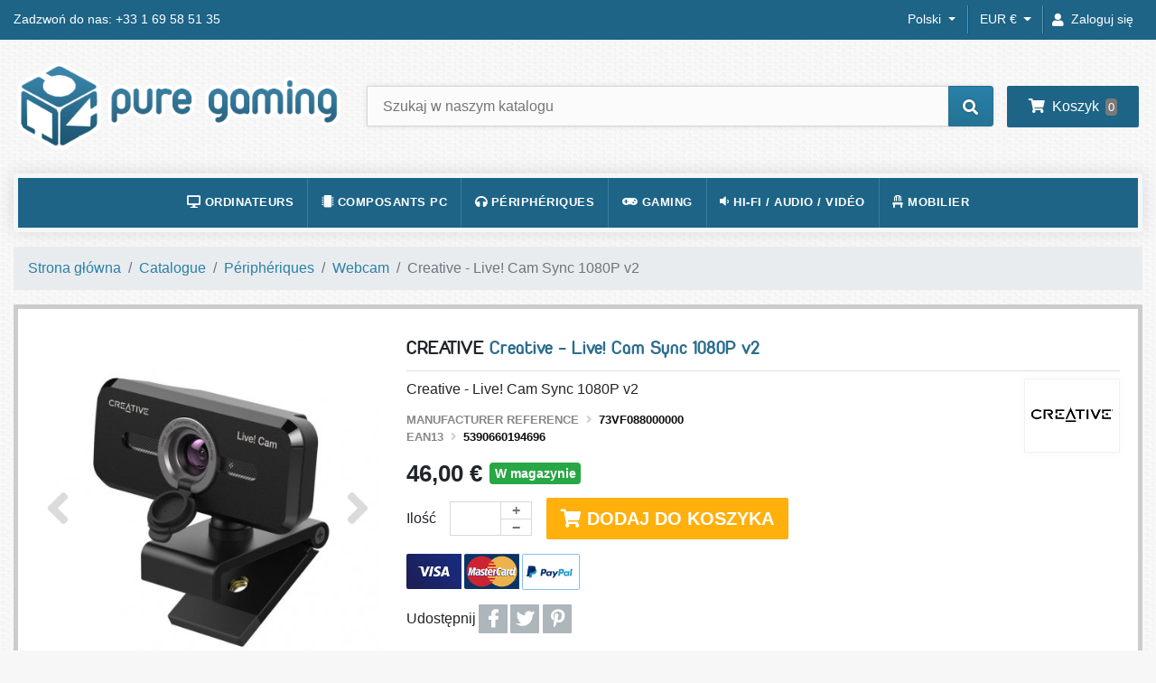

--- FILE ---
content_type: text/html; charset=utf-8
request_url: https://www.pure-gaming.fr/pl/webcam/296102-creative-live-cam-sync-1080p-v2-5390660194696.html
body_size: 23777
content:
<!doctype html>
<html lang="pl">

	<head>
		
			
  <link rel="preconnect" href="//fonts.gstatic.com/" crossorigin>
<link rel="preconnect" href="//ajax.googleapis.com" crossorigin>
<script type="text/javascript">
    WebFontConfig = {
        google: { families: [ 'Noto+Sans:400,700' ] }
    };
    (function() {
        var wf = document.createElement('script');
        wf.src = 'https://ajax.googleapis.com/ajax/libs/webfont/1/webfont.js';
        wf.type = 'text/javascript';
        wf.async = 'true';
        var s = document.getElementsByTagName('script')[0];
        s.parentNode.insertBefore(wf, s);
    })(); </script>


  <meta charset="utf-8">


  <meta http-equiv="x-ua-compatible" content="ie=edge">



  <link rel="canonical" href="https://www.pure-gaming.fr/pl/webcam/296102-creative-live-cam-sync-1080p-v2-5390660194696.html">

  <title>Creative - Live! Cam Sync 1080P v2</title>
  <meta name="description" content="Creative - Live! Cam Sync 1080P v2">
  <meta name="keywords" content="">
        
      <link rel="canonical" href="https://www.pure-gaming.fr/pl/webcam/296102-creative-live-cam-sync-1080p-v2-5390660194696.html">
    
                    <link rel="alternate" href="https://www.pure-gaming.fr/fr/webcam/296102-creative-labs-live-cam-sync-1080p-v2-webcam-2-mp-1920-x-1080-pixels-usb-2-0-noir-5390660194696.html" hreflang="fr">
              <link rel="alternate" href="https://www.pure-gaming.fr/gb/webcam/296102-creative-labs-live-cam-sync-1080p-v2-webcam-2-mp-1920-x-1080-pixels-usb-2-0-black-5390660194696.html" hreflang="en-gb">
              <link rel="alternate" href="https://www.pure-gaming.fr/de/webcam/296102-creative-live-cam-sync-1080p-v2-5390660194696.html" hreflang="de-de">
              <link rel="alternate" href="https://www.pure-gaming.fr/es/webcam/296102-creative-live-cam-sync-1080p-v2-5390660194696.html" hreflang="es-es">
              <link rel="alternate" href="https://www.pure-gaming.fr/it/webcam/296102-creative-live-cam-sync-1080p-v2-5390660194696.html" hreflang="it-it">
              <link rel="alternate" href="https://www.pure-gaming.fr/nl/webcam/296102-creative-live-cam-sync-1080p-v2-5390660194696.html" hreflang="nl-nl">
              <link rel="alternate" href="https://www.pure-gaming.fr/sv/webcam/296102-creative-live-cam-sync-1080p-v2-5390660194696.html" hreflang="sv-se">
              <link rel="alternate" href="https://www.pure-gaming.fr/pl/webcam/296102-creative-live-cam-sync-1080p-v2-5390660194696.html" hreflang="pl-pl">
              <link rel="alternate" href="https://www.pure-gaming.fr/tr/webcam/296102-creative-live-cam-sync-1080p-v2-5390660194696.html" hreflang="tr-tr">
              
  
<meta property="og:title" content="Creative - Live! Cam Sync 1080P v2"/>
<meta property="og:description" content="Creative - Live! Cam Sync 1080P v2"/>
<meta property="og:type" content="website"/>
<meta property="og:url" content="https://www.pure-gaming.fr/pl/webcam/296102-creative-live-cam-sync-1080p-v2-5390660194696.html"/>
<meta property="og:site_name" content="PURE GAMING"/>

  <meta property="og:type" content="product"/>
            <meta property="og:image" content="https://www.pure-gaming.fr/1687636-large_default/creative-live-cam-sync-1080p-v2.jpg"/>
          <meta property="og:image" content="https://www.pure-gaming.fr/1687637-large_default/creative-live-cam-sync-1080p-v2.jpg"/>
          <meta property="og:image" content="https://www.pure-gaming.fr/1687638-large_default/creative-live-cam-sync-1080p-v2.jpg"/>
          <meta property="og:image" content="https://www.pure-gaming.fr/1687639-large_default/creative-live-cam-sync-1080p-v2.jpg"/>
          <meta property="og:image" content="https://www.pure-gaming.fr/1687640-large_default/creative-live-cam-sync-1080p-v2.jpg"/>
        <meta property="og:image:height" content="800"/>
    <meta property="og:image:width" content="800"/>

        <meta property="product:price:amount" content="46" />
    <meta property="product:price:currency" content="EUR" />
            <meta property="product:brand" content="Creative" />
    <meta property="og:availability" content="instock" />
<script type="application/ld+json">
{
    "@context" : "http://schema.org",
    "@type" : "Organization",
    "name" : "PURE GAMING",
    "url" : "https://www.pure-gaming.fr/pl/",
    "logo" : {
        "@type":"ImageObject",
        "url":"https://www.pure-gaming.frhttps://www.pure-gaming.fr/img/pure-gaming-logo-1607462258.jpg"
    }
}

</script>

<script type="application/ld+json">
{
    "@context":"http://schema.org",
    "@type":"WebPage",
    "isPartOf": {
        "@type":"WebSite",
        "url":  "https://www.pure-gaming.fr/pl/",
        "name": "PURE GAMING"
    },
    "name": "Creative - Live! Cam Sync 1080P v2",
    "url":  "https://www.pure-gaming.fr/pl/webcam/296102-creative-live-cam-sync-1080p-v2-5390660194696.html"
}


</script>
    <script type="application/ld+json">
    {
    "@context": "http://schema.org/",
    "@type": "Product",
    "name": "Creative - Live! Cam Sync 1080P v2",
    "description": "Creative - Live! Cam Sync 1080P v2",
    "category": "Webcam",
    "image" :"https://www.pure-gaming.fr/1687636-home_default/creative-live-cam-sync-1080p-v2.jpg",    "sku": "73VF088000000",          "gtin13": "5390660194696",
        "brand": {
        "@type": "Thing",
        "name": "Creative"
    },            "weight": {
        "@context": "https://schema.org",
        "@type": "QuantitativeValue",
        "value": "0.100000",
        "unitCode": "kg"
    },          "offers": {
        "@type": "Offer",
        "priceCurrency": "EUR",
        "name": "Creative - Live! Cam Sync 1080P v2",
        "price": "46",
        "url": "https://www.pure-gaming.fr/pl/webcam/296102-creative-live-cam-sync-1080p-v2-5390660194696.html",
        "priceValidUntil": "2026-02-04",
                "image": ["https://www.pure-gaming.fr/1687636-large_default/creative-live-cam-sync-1080p-v2.jpg","https://www.pure-gaming.fr/1687637-large_default/creative-live-cam-sync-1080p-v2.jpg","https://www.pure-gaming.fr/1687638-large_default/creative-live-cam-sync-1080p-v2.jpg","https://www.pure-gaming.fr/1687639-large_default/creative-live-cam-sync-1080p-v2.jpg","https://www.pure-gaming.fr/1687640-large_default/creative-live-cam-sync-1080p-v2.jpg"],
                        "gtin13": "5390660194696",
                "sku": "73VF088000000",
                                                "availability": "http://schema.org/InStock",
        "seller": {
            "@type": "Organization",
            "name": "PURE GAMING"
        }
    }
    
}


    </script>
<script type="application/ld+json">
    {
    "@context": "https://schema.org",
    "@type": "BreadcrumbList",
    "itemListElement": [
        {
    "@type": "ListItem",
    "position": 1,
    "name": "Strona główna",
    "item": "https://www.pure-gaming.fr/pl/"
    },        {
    "@type": "ListItem",
    "position": 2,
    "name": "Catalogue",
    "item": "https://www.pure-gaming.fr/pl/3-catalogue"
    },        {
    "@type": "ListItem",
    "position": 3,
    "name": "Périphériques",
    "item": "https://www.pure-gaming.fr/pl/60-peripheriques"
    },        {
    "@type": "ListItem",
    "position": 4,
    "name": "Webcam",
    "item": "https://www.pure-gaming.fr/pl/32-webcam"
    },        {
    "@type": "ListItem",
    "position": 5,
    "name": "Creative - Live! Cam Sync 1080P v2",
    "item": "https://www.pure-gaming.fr/pl/webcam/296102-creative-live-cam-sync-1080p-v2-5390660194696.html"
    }    ]
    }
    </script>

  



  <meta name="viewport" content="width=device-width, initial-scale=1">



  <link rel="icon" type="image/vnd.microsoft.icon" href="https://www.pure-gaming.fr/img/favicon.ico?1607462258">
  <link rel="shortcut icon" type="image/x-icon" href="https://www.pure-gaming.fr/img/favicon.ico?1607462258">



  	<link rel="stylesheet" href="https://www.pure-gaming.fr/themes/puregaming/assets/cache/theme-52fb3041.css" type="text/css" media="all">
<link rel="stylesheet" href="https://cdnjs.cloudflare.com/ajax/libs/font-awesome/5.15.3/css/all.min.css" integrity="sha512-iBBXm8fW90+nuLcSKlbmrPcLa0OT92xO1BIsZ+ywDWZCvqsWgccV3gFoRBv0z+8dLJgyAHIhR35VZc2oM/gI1w==" crossorigin="anonymous" />




  

  <script type="text/javascript">
        var prestashop = {"cart":{"products":[],"totals":{"total":{"type":"total","label":"Razem","amount":0,"value":"0,00\u00a0\u20ac"},"total_including_tax":{"type":"total","label":"Suma (brutto)","amount":0,"value":"0,00\u00a0\u20ac"},"total_excluding_tax":{"type":"total","label":"Suma (netto)","amount":0,"value":"0,00\u00a0\u20ac"}},"subtotals":{"products":{"type":"products","label":"Produkty","amount":0,"value":"0,00\u00a0\u20ac"},"discounts":null,"shipping":{"type":"shipping","label":"Wysy\u0142ka","amount":0,"value":""},"tax":{"type":"tax","label":"VAT (wliczony)","amount":0,"value":"0,00\u00a0\u20ac"}},"products_count":0,"summary_string":"0 sztuk","vouchers":{"allowed":1,"added":[]},"discounts":[],"minimalPurchase":0,"minimalPurchaseRequired":""},"currency":{"id":1,"name":"Euro","iso_code":"EUR","iso_code_num":"978","sign":"\u20ac"},"customer":{"lastname":null,"firstname":null,"email":null,"birthday":null,"newsletter":null,"newsletter_date_add":null,"optin":null,"website":null,"company":null,"siret":null,"ape":null,"is_logged":false,"gender":{"type":null,"name":null},"addresses":[]},"country":{"id_zone":"9","id_currency":"0","call_prefix":"33","iso_code":"FR","active":"1","contains_states":"0","need_identification_number":"0","need_zip_code":"1","zip_code_format":"NNNNN","display_tax_label":"1","name":"France","id":8},"language":{"name":"Polski (Polish)","iso_code":"pl","locale":"pl-PL","language_code":"pl-pl","active":"1","is_rtl":"0","date_format_lite":"Y-m-d","date_format_full":"Y-m-d H:i:s","id":8},"page":{"title":"","canonical":"https:\/\/www.pure-gaming.fr\/pl\/webcam\/296102-creative-live-cam-sync-1080p-v2-5390660194696.html","meta":{"title":"Creative - Live! Cam Sync 1080P v2","description":"Creative - Live! Cam Sync 1080P v2","keywords":null,"robots":"index"},"page_name":"product","body_classes":{"lang-pl":true,"lang-rtl":false,"country-FR":true,"currency-EUR":true,"layout-full-width":true,"page-product":true,"tax-display-enabled":true,"page-customer-account":false,"product-id-296102":true,"product-Creative - Live! Cam Sync 1080P v2":true,"product-id-category-32":true,"product-id-manufacturer-425":true,"product-id-supplier-28":true,"product-available-for-order":true},"admin_notifications":[],"password-policy":{"feedbacks":{"0":"Bardzo s\u0142abe","1":"S\u0142abe","2":"\u015arednia","3":"Silne","4":"Bardzo silne","Straight rows of keys are easy to guess":"Proste kombinacje klawiszy s\u0105 \u0142atwe do odgadni\u0119cia","Short keyboard patterns are easy to guess":"Proste kombinacje przycisk\u00f3w s\u0105 \u0142atwe do odgadni\u0119cia","Use a longer keyboard pattern with more turns":"U\u017cyj d\u0142u\u017cszej i bardziej skomplikowanej kombinacji przycisk\u00f3w","Repeats like \"aaa\" are easy to guess":"Powt\u00f3rzenia typu \u201eaaa\u201d s\u0105 \u0142atwe do odgadni\u0119cia","Repeats like \"abcabcabc\" are only slightly harder to guess than \"abc\"":"Powt\u00f3rzenia takie jak \u201eabcabcabc\u201d s\u0105 tylko nieco trudniejsze do odgadni\u0119cia ni\u017c \u201eabc\u201d","Sequences like abc or 6543 are easy to guess":"Kombinacje takie jak \u201eabc\u201d lub \u201e6543\u201d s\u0105 \u0142atwe do odgadni\u0119cia","Recent years are easy to guess":"Ostatnie lata s\u0105 \u0142atwe do odgadni\u0119cia","Dates are often easy to guess":"Daty s\u0105 cz\u0119sto \u0142atwe do odgadni\u0119cia","This is a top-10 common password":"To jest 10 najcz\u0119\u015bciej u\u017cywanych hase\u0142","This is a top-100 common password":"To jest 100 najcz\u0119\u015bciej u\u017cywanych hase\u0142","This is a very common password":"To bardzo popularne has\u0142o","This is similar to a commonly used password":"Jest to podobne do powszechnie u\u017cywanego has\u0142a","A word by itself is easy to guess":"Samo s\u0142owo jest \u0142atwe do odgadni\u0119cia","Names and surnames by themselves are easy to guess":"Same imiona i nazwiska s\u0105 \u0142atwe do odgadni\u0119cia","Common names and surnames are easy to guess":"Popularne imiona i nazwiska s\u0105 \u0142atwe do odgadni\u0119cia","Use a few words, avoid common phrases":"U\u017cyj kilku s\u0142\u00f3w, unikaj popularnych zwrot\u00f3w","No need for symbols, digits, or uppercase letters":"Nie potrzebujesz symboli, cyfr ani wielkich liter","Avoid repeated words and characters":"Unikaj powtarzaj\u0105cych si\u0119 s\u0142\u00f3w i znak\u00f3w","Avoid sequences":"Unikaj sekwencji","Avoid recent years":"Unikaj ostatnich lat","Avoid years that are associated with you":"Unikaj lat, kt\u00f3re s\u0105 z Tob\u0105 zwi\u0105zane","Avoid dates and years that are associated with you":"Unikaj dat i lat, kt\u00f3re s\u0105 z Tob\u0105 powi\u0105zane","Capitalization doesn't help very much":"Wielkie litery nie s\u0105 zbytnio pomocne","All-uppercase is almost as easy to guess as all-lowercase":"Wpisywanie wielkich liter jest prawie tak samo \u0142atwe do odgadni\u0119cia jak wpisywanie ma\u0142ych liter","Reversed words aren't much harder to guess":"Odwr\u00f3cone s\u0142owa nie s\u0105 du\u017co trudniejsze do odgadni\u0119cia","Predictable substitutions like '@' instead of 'a' don't help very much":"Przewidywalne zamienniki, takie jak \u201e@\u201d zamiast \u201ea\u201d, nie s\u0105 zbyt pomocne","Add another word or two. Uncommon words are better.":"Dodaj kolejne s\u0142owo lub dwa. Nietypowe s\u0142owa s\u0105 lepsze."}}},"shop":{"name":"PURE GAMING","logo":"https:\/\/www.pure-gaming.fr\/img\/pure-gaming-logo-1607462258.jpg","stores_icon":"https:\/\/www.pure-gaming.fr\/img\/logo_stores.png","favicon":"https:\/\/www.pure-gaming.fr\/img\/favicon.ico"},"core_js_public_path":"\/themes\/","urls":{"base_url":"https:\/\/www.pure-gaming.fr\/","current_url":"https:\/\/www.pure-gaming.fr\/pl\/webcam\/296102-creative-live-cam-sync-1080p-v2-5390660194696.html","shop_domain_url":"https:\/\/www.pure-gaming.fr","img_ps_url":"https:\/\/www.pure-gaming.fr\/img\/","img_cat_url":"https:\/\/www.pure-gaming.fr\/img\/c\/","img_lang_url":"https:\/\/www.pure-gaming.fr\/img\/l\/","img_prod_url":"https:\/\/www.pure-gaming.fr\/img\/p\/","img_manu_url":"https:\/\/www.pure-gaming.fr\/img\/m\/","img_sup_url":"https:\/\/www.pure-gaming.fr\/img\/su\/","img_ship_url":"https:\/\/www.pure-gaming.fr\/img\/s\/","img_store_url":"https:\/\/www.pure-gaming.fr\/img\/st\/","img_col_url":"https:\/\/www.pure-gaming.fr\/img\/co\/","img_url":"https:\/\/www.pure-gaming.fr\/themes\/puregaming\/assets\/img\/","css_url":"https:\/\/www.pure-gaming.fr\/themes\/puregaming\/assets\/css\/","js_url":"https:\/\/www.pure-gaming.fr\/themes\/puregaming\/assets\/js\/","pic_url":"https:\/\/www.pure-gaming.fr\/upload\/","theme_assets":"https:\/\/www.pure-gaming.fr\/themes\/puregaming\/assets\/","theme_dir":"https:\/\/www.pure-gaming.fr\/themes\/puregaming\/","pages":{"address":"https:\/\/www.pure-gaming.fr\/pl\/adres","addresses":"https:\/\/www.pure-gaming.fr\/pl\/adresy","authentication":"https:\/\/www.pure-gaming.fr\/pl\/logowanie","manufacturer":"https:\/\/www.pure-gaming.fr\/pl\/brands","cart":"https:\/\/www.pure-gaming.fr\/pl\/koszyk","category":"https:\/\/www.pure-gaming.fr\/pl\/index.php?controller=category","cms":"https:\/\/www.pure-gaming.fr\/pl\/index.php?controller=cms","contact":"https:\/\/www.pure-gaming.fr\/pl\/kontakt","discount":"https:\/\/www.pure-gaming.fr\/pl\/rabaty","guest_tracking":"https:\/\/www.pure-gaming.fr\/pl\/sledzenie-zamowien-gosci","history":"https:\/\/www.pure-gaming.fr\/pl\/historia-zamowien","identity":"https:\/\/www.pure-gaming.fr\/pl\/dane-osobiste","index":"https:\/\/www.pure-gaming.fr\/pl\/","my_account":"https:\/\/www.pure-gaming.fr\/pl\/moje-konto","order_confirmation":"https:\/\/www.pure-gaming.fr\/pl\/potwierdzenie-zamowienia","order_detail":"https:\/\/www.pure-gaming.fr\/pl\/index.php?controller=order-detail","order_follow":"https:\/\/www.pure-gaming.fr\/pl\/sledzenie-zamowienia","order":"https:\/\/www.pure-gaming.fr\/pl\/zam\u00f3wienie","order_return":"https:\/\/www.pure-gaming.fr\/pl\/index.php?controller=order-return","order_slip":"https:\/\/www.pure-gaming.fr\/pl\/potwierdzenie-zwrotu","pagenotfound":"https:\/\/www.pure-gaming.fr\/pl\/nie-znaleziono-strony","password":"https:\/\/www.pure-gaming.fr\/pl\/odzyskiwanie-hasla","pdf_invoice":"https:\/\/www.pure-gaming.fr\/pl\/index.php?controller=pdf-invoice","pdf_order_return":"https:\/\/www.pure-gaming.fr\/pl\/index.php?controller=pdf-order-return","pdf_order_slip":"https:\/\/www.pure-gaming.fr\/pl\/index.php?controller=pdf-order-slip","prices_drop":"https:\/\/www.pure-gaming.fr\/pl\/promocje","product":"https:\/\/www.pure-gaming.fr\/pl\/index.php?controller=product","registration":"https:\/\/www.pure-gaming.fr\/pl\/index.php?controller=registration","search":"https:\/\/www.pure-gaming.fr\/pl\/szukaj","sitemap":"https:\/\/www.pure-gaming.fr\/pl\/Mapa strony","stores":"https:\/\/www.pure-gaming.fr\/pl\/nasze-sklepy","supplier":"https:\/\/www.pure-gaming.fr\/pl\/dostawcy","new_products":"https:\/\/www.pure-gaming.fr\/pl\/nowe-produkty","brands":"https:\/\/www.pure-gaming.fr\/pl\/brands","register":"https:\/\/www.pure-gaming.fr\/pl\/index.php?controller=registration","order_login":"https:\/\/www.pure-gaming.fr\/pl\/zam\u00f3wienie?login=1"},"alternative_langs":{"fr":"https:\/\/www.pure-gaming.fr\/fr\/webcam\/296102-creative-labs-live-cam-sync-1080p-v2-webcam-2-mp-1920-x-1080-pixels-usb-2-0-noir-5390660194696.html","en-gb":"https:\/\/www.pure-gaming.fr\/gb\/webcam\/296102-creative-labs-live-cam-sync-1080p-v2-webcam-2-mp-1920-x-1080-pixels-usb-2-0-black-5390660194696.html","de-de":"https:\/\/www.pure-gaming.fr\/de\/webcam\/296102-creative-live-cam-sync-1080p-v2-5390660194696.html","es-es":"https:\/\/www.pure-gaming.fr\/es\/webcam\/296102-creative-live-cam-sync-1080p-v2-5390660194696.html","it-it":"https:\/\/www.pure-gaming.fr\/it\/webcam\/296102-creative-live-cam-sync-1080p-v2-5390660194696.html","nl-nl":"https:\/\/www.pure-gaming.fr\/nl\/webcam\/296102-creative-live-cam-sync-1080p-v2-5390660194696.html","sv-se":"https:\/\/www.pure-gaming.fr\/sv\/webcam\/296102-creative-live-cam-sync-1080p-v2-5390660194696.html","pl-pl":"https:\/\/www.pure-gaming.fr\/pl\/webcam\/296102-creative-live-cam-sync-1080p-v2-5390660194696.html","tr-tr":"https:\/\/www.pure-gaming.fr\/tr\/webcam\/296102-creative-live-cam-sync-1080p-v2-5390660194696.html"},"actions":{"logout":"https:\/\/www.pure-gaming.fr\/pl\/?mylogout="},"no_picture_image":{"bySize":{"small_default":{"url":"https:\/\/www.pure-gaming.fr\/img\/p\/pl-default-small_default.jpg","width":98,"height":98},"cart_default":{"url":"https:\/\/www.pure-gaming.fr\/img\/p\/pl-default-cart_default.jpg","width":125,"height":125},"pdt_180":{"url":"https:\/\/www.pure-gaming.fr\/img\/p\/pl-default-pdt_180.jpg","width":180,"height":180},"home_default":{"url":"https:\/\/www.pure-gaming.fr\/img\/p\/pl-default-home_default.jpg","width":250,"height":250},"pdt_300":{"url":"https:\/\/www.pure-gaming.fr\/img\/p\/pl-default-pdt_300.jpg","width":300,"height":300},"pdt_360":{"url":"https:\/\/www.pure-gaming.fr\/img\/p\/pl-default-pdt_360.jpg","width":360,"height":360},"medium_default":{"url":"https:\/\/www.pure-gaming.fr\/img\/p\/pl-default-medium_default.jpg","width":452,"height":452},"pdt_540":{"url":"https:\/\/www.pure-gaming.fr\/img\/p\/pl-default-pdt_540.jpg","width":540,"height":540},"large_default":{"url":"https:\/\/www.pure-gaming.fr\/img\/p\/pl-default-large_default.jpg","width":800,"height":800}},"small":{"url":"https:\/\/www.pure-gaming.fr\/img\/p\/pl-default-small_default.jpg","width":98,"height":98},"medium":{"url":"https:\/\/www.pure-gaming.fr\/img\/p\/pl-default-pdt_300.jpg","width":300,"height":300},"large":{"url":"https:\/\/www.pure-gaming.fr\/img\/p\/pl-default-large_default.jpg","width":800,"height":800},"legend":""}},"configuration":{"display_taxes_label":true,"display_prices_tax_incl":true,"is_catalog":false,"show_prices":true,"opt_in":{"partner":false},"quantity_discount":{"type":"discount","label":"Rabat Jednostkowy"},"voucher_enabled":1,"return_enabled":1},"field_required":[],"breadcrumb":{"links":[{"title":"Strona g\u0142\u00f3wna","url":"https:\/\/www.pure-gaming.fr\/pl\/"},{"title":"Catalogue","url":"https:\/\/www.pure-gaming.fr\/pl\/3-catalogue"},{"title":"P\u00e9riph\u00e9riques","url":"https:\/\/www.pure-gaming.fr\/pl\/60-peripheriques"},{"title":"Webcam","url":"https:\/\/www.pure-gaming.fr\/pl\/32-webcam"},{"title":"Creative - Live! Cam Sync 1080P v2","url":"https:\/\/www.pure-gaming.fr\/pl\/webcam\/296102-creative-live-cam-sync-1080p-v2-5390660194696.html"}],"count":5},"link":{"protocol_link":"https:\/\/","protocol_content":"https:\/\/"},"time":1768882508,"static_token":"5309f62ba95eeef6b3e7e00b371b55fd","token":"08a8582c77aa8e41c38e5a8ba851d0ba","debug":false};
        var psemailsubscription_subscription = "https:\/\/www.pure-gaming.fr\/pl\/module\/ps_emailsubscription\/subscription";
        var psr_icon_color = "#F19D76";
      </script>



  <!-- emarketing start -->










<!-- emarketing end -->
  <link rel="prefetch" href="https://www.paypal.com/sdk/js?components=marks,funding-eligibility,buttons,messages&amp;client-id=AXjYFXWyb4xJCErTUDiFkzL0Ulnn-bMm4fal4G-1nQXQ1ZQxp06fOuE7naKUXGkq2TZpYSiI9xXbs4eo&amp;merchant-id=0&amp;currency=EUR&amp;intent=capture&amp;commit=false&amp;vault=false&amp;integration-date=2022-14-06&amp;enable-funding=paylater" as="script">




		
	</head>

	<body id="product" class="lang-pl country-fr currency-eur layout-full-width page-product tax-display-enabled product-id-296102 product-creative-live--cam-sync-1080p-v2 product-id-category-32 product-id-manufacturer-425 product-id-supplier-28 product-available-for-order">

		
			
		

		<main>
			
							

			<header id="header">
				
					
    <div class="header-banner">
        
    </div>



<nav class="header-nav d-none d-lg-block">
    <div class="scrollable">
		<div class="header-nav-container">
			<div class="d-none d-md-block">
				<div class="row">
					<div class="col-md-6 col-12 d-flex align-items-center">
						<div id="contact-link">
					Zadzwoń do nas: <span>+33 1 69 58 51 35</span>
	</div>

					</div>
					<div class="col-md-6 right-nav d-flex justify-content-end align-items-center">
						<div class="language-selector-wrapper">
	<span id="language-selector-label" class="d-none">Język:</span>
	<div class="language-selector dropdown js-dropdown">
		<button data-toggle="dropdown" class="btn btn-sm dropdown-toggle" aria-haspopup="true" aria-expanded="false" aria-label="Lista rozwijana języków">
			Polski
		</button>
		<div class="dropdown-menu" aria-labelledby="language-selector-label">
							<a href="https://www.pure-gaming.fr/fr/webcam/296102-creative-labs-live-cam-sync-1080p-v2-webcam-2-mp-1920-x-1080-pixels-usb-2-0-noir-5390660194696.html" class="dropdown-item small" data-iso-code="fr">Français</a>
							<a href="https://www.pure-gaming.fr/gb/webcam/296102-creative-labs-live-cam-sync-1080p-v2-webcam-2-mp-1920-x-1080-pixels-usb-2-0-black-5390660194696.html" class="dropdown-item small" data-iso-code="gb">English GB</a>
							<a href="https://www.pure-gaming.fr/de/webcam/296102-creative-live-cam-sync-1080p-v2-5390660194696.html" class="dropdown-item small" data-iso-code="de">Deutsch</a>
							<a href="https://www.pure-gaming.fr/es/webcam/296102-creative-live-cam-sync-1080p-v2-5390660194696.html" class="dropdown-item small" data-iso-code="es">Español</a>
							<a href="https://www.pure-gaming.fr/it/webcam/296102-creative-live-cam-sync-1080p-v2-5390660194696.html" class="dropdown-item small" data-iso-code="it">Italiano</a>
							<a href="https://www.pure-gaming.fr/nl/webcam/296102-creative-live-cam-sync-1080p-v2-5390660194696.html" class="dropdown-item small" data-iso-code="nl">Nederlands</a>
							<a href="https://www.pure-gaming.fr/sv/webcam/296102-creative-live-cam-sync-1080p-v2-5390660194696.html" class="dropdown-item small" data-iso-code="sv">Svenska</a>
							<a href="https://www.pure-gaming.fr/pl/webcam/296102-creative-live-cam-sync-1080p-v2-5390660194696.html" class="dropdown-item small active" data-iso-code="pl">Polski</a>
							<a href="https://www.pure-gaming.fr/tr/webcam/296102-creative-live-cam-sync-1080p-v2-5390660194696.html" class="dropdown-item small" data-iso-code="tr">Türkçe</a>
					</div>
	</div>
</div>
<div class="currency-selector dropdown js-dropdown">
	<span id="currency-selector-label" class="d-none">Waluta:</span>
	<button data-target="#" data-toggle="dropdown" class="btn btn-sm dropdown-toggle" aria-haspopup="true" aria-expanded="false" aria-label="Lista rozwijana walut">
		EUR €
	</button>
	<div class="dropdown-menu dropdown-menu-right" aria-labelledby="currency-selector-label">
						<a title="Dirham des Émirats arabes unis" rel="nofollow" href="https://www.pure-gaming.fr/pl/webcam/296102-creative-live-cam-sync-1080p-v2-5390660194696.html?SubmitCurrency=1&amp;id_currency=7" class="dropdown-item small">AED AED</a>
						<a title="Euro" rel="nofollow" href="https://www.pure-gaming.fr/pl/webcam/296102-creative-live-cam-sync-1080p-v2-5390660194696.html?SubmitCurrency=1&amp;id_currency=1" class="dropdown-item small">EUR €</a>
						<a title="Livre sterling" rel="nofollow" href="https://www.pure-gaming.fr/pl/webcam/296102-creative-live-cam-sync-1080p-v2-5390660194696.html?SubmitCurrency=1&amp;id_currency=2" class="dropdown-item small">GBP £</a>
						<a title="Zloty polonais" rel="nofollow" href="https://www.pure-gaming.fr/pl/webcam/296102-creative-live-cam-sync-1080p-v2-5390660194696.html?SubmitCurrency=1&amp;id_currency=4" class="dropdown-item small">PLN zł</a>
						<a title="Leu roumain" rel="nofollow" href="https://www.pure-gaming.fr/pl/webcam/296102-creative-live-cam-sync-1080p-v2-5390660194696.html?SubmitCurrency=1&amp;id_currency=6" class="dropdown-item small">RON L</a>
						<a title="Couronne suédoise" rel="nofollow" href="https://www.pure-gaming.fr/pl/webcam/296102-creative-live-cam-sync-1080p-v2-5390660194696.html?SubmitCurrency=1&amp;id_currency=3" class="dropdown-item small">SEK kr</a>
						<a title="Livre turque" rel="nofollow" href="https://www.pure-gaming.fr/pl/webcam/296102-creative-live-cam-sync-1080p-v2-5390660194696.html?SubmitCurrency=1&amp;id_currency=5" class="dropdown-item small">TRY ₺</a>
			</div>
</div>
<div class="d-flex h-100 align-items-center">
	<div class="user-info">
					<a
				href="https://www.pure-gaming.fr/pl/moje-konto"
				title="Zaloguj się do swojego konta klienta"
				rel="nofollow"
			>
				<i class="fas fa-user mr-1 top-right-icon"></i>
				<span class="d-none d-lg-flex ml-1">Zaloguj się</span>
			</a>
			</div>
</div>

					</div>
				</div>
			</div>
		</div>
    </div>
</nav>



<div class="header-logo px-lg-3">
	<div class="d-flex position-relative">
		<div class="top-menu-btn">
			<button id="navbar-toggler" class="icon-hamburger icon-hamburger-htx navbar-toggler d-inline-block d-lg-none"
				 type="button" data-toggle="collapse" data-target="#navbar-submenu"
				 aria-controls="navbar-submenu" aria-expanded="false" aria-label="Toggle navigation">
				<span>Menu</span>
			</button>
		</div>
		<div class="top-logo">
							<a href="https://www.pure-gaming.fr/">
					<img class="logo img-responsive d-none d-lg-inline" src="https://www.pure-gaming.fr/themes/puregaming/assets/img/logo.png" alt="PURE GAMING">
					<img class="logo img-responsive d-inline d-lg-none" src="https://www.pure-gaming.fr/themes/puregaming/assets/img/logo_white.png" alt="PURE GAMING">
				</a>
					</div>
		<div class="header-search">
			<div id="search-widget">
	<div class="d-block d-lg-none">
		<div id="search-widget-mobile" data-search-controller-url="//www.pure-gaming.fr/pl/szukaj">
			<a href="#" class="search-button-mobile">
				<i class="fas fa-search"></i>
			</a>
		</div>
		<div id="search-panel-mobile">
			<button id="search-panel-mobile-close-btn"
				 type="button" aria-controls="navbar-submenu" aria-expanded="false" aria-label="Szukaj">
				<i class="fas fa-times"></i>
			</button>
			<form method="get" action="//www.pure-gaming.fr/pl/szukaj" autocomplete="off">
				<input type="hidden" name="controller" value="search">
				<div class="row">
					<div class="col-12">
						<h3>Search</h3>
					</div>
				</div>
				<div class="form-group row">
					<div class="col-12">
						<input type="text" name="s" value="" class="form-control" placeholder="Search our catalog...">
					</div>
				</div>
							</form>
			<div id="search-panel-mobile-loading">
				<i class="fas fa-circle-notch fa-spin"></i>
			</div>
			<div id="search-panel-mobile-results">
			</div>
		</div>
	</div>

		
	<div class="d-none d-lg-block">
		<div id="search-widget-desktop" data-search-controller-url="//www.pure-gaming.fr/pl/szukaj">
			<form method="get" action="//www.pure-gaming.fr/pl/szukaj" autocomplete="off">
				<input type="hidden" name="controller" value="search">
				<input type="text" name="s" value="" placeholder=" Szukaj w naszym katalogu" aria-label="Szukaj">
				<span class="input-animated-border"></span>
				<button type="submit">
					<span class="d-none">Szukaj</span>
				</button>
			</form>
			<div class="wrap_search_widget">
				<div id="search_popup">
					<div id="search-popup-loading">
						<i class="fas fa-circle-notch fa-spin"></i>
					</div>
					<div id="search-popup-results">
					</div>
				</div>
			</div>
		</div>
	</div>
</div>
		</div>
		<div class="header-right">
			<div id="blockcart-wrapper">
	<div class="block-cart cart-preview inactive" data-refresh-url="//www.pure-gaming.fr/pl/module/ps_shoppingcart/ajax">
		<div class="header">
						<a rel="nofollow" href="//www.pure-gaming.fr/pl/koszyk?action=show" title="Koszyk">
							<i class="fas fa-shopping-cart top-right-icon"></i>
				<span class="d-none d-lg-inline-block ml-1">Koszyk</span>
				<span class="cart-products-count empty">
					0
				</span>
										</a>
					</div>
		<div class="body">
			<ul>
								<li class="block-cart-empty">Your cart is empty</li>
								
							</ul>
			<div class="cart-subtotals">
														<div class="cart-products">
						<span class="label">Produkty</span>
						<span class="value">0,00 €</span>
					</div>
																												<div class="cart-shipping">
						<span class="label">Wysyłka</span>
						<span class="value"></span>
					</div>
																			<div class="cart-tax">
						<span class="label">VAT (wliczony)</span>
						<span class="value">0,00 €</span>
					</div>
												</div>
			<div class="cart-total">
				<span class="label">Razem</span>
				<span class="value">0,00 €</span>
			</div>
			<div class="cart-link">
				<a href="//www.pure-gaming.fr/pl/koszyk?action=show" class="btn btn-primary btn-block">
					Przejdź do realizacji zamówienia
				</a>
			</div>
		</div>
	</div>
</div>

<div class="d-flex h-100 align-items-center">
	<div class="user-info">
					<a
				href="https://www.pure-gaming.fr/pl/moje-konto"
				title="Zaloguj się do swojego konta klienta"
				rel="nofollow"
			>
				<i class="fas fa-user mr-1 top-right-icon"></i>
				<span class="d-none d-lg-flex ml-1">Zaloguj się</span>
			</a>
			</div>
</div>

		</div>
	</div>
</div>
<div class="header-top">
	<div id="top-menu-mobile">
		<div class="row">
			<div class="col top-menu-mobile-wrapper">
				<div class="d-block d-lg-none">
					<div id="top-menu-mobile-links">
						

<div class="menu">
	
				<ul class="top-menu"  data-depth="0">
										<li class="category" id="category-58">
																															<a
						class="dropdown-item has-dropdown"
						href="https://www.pure-gaming.fr/pl/58-ordinateurs" data-depth="0"
						 data-target="top_mobile_sub_menu_42206"											>
						Ordinateurs
													<span class="collapse-icon d-inline-flex d-lg-none">
								<span class="sub-menu-toggle">
									<span class="icon-plus">
										<span></span>
									</span>
								</span>
							</span>
											</a>
										<div class="sub-menu sub-menu-collapse" id="top_mobile_sub_menu_42206">
						
				<ul class="top-menu"  data-depth="1">
							<li class="category" id="category-58">
					<a
						class="see-all-link"
						href="https://www.pure-gaming.fr/pl/58-ordinateurs" data-depth="1"
					>
						<i class="fas fa-chevron-right"></i> See all
					</a>
				</li>
										<li class="category" id="category-23">
														<a
						class="dropdown-item dropdown-submenu"
						href="https://www.pure-gaming.fr/pl/23-accessoires-ordinateurs-portables" data-depth="1"
																	>
						Accessoires ordinateurs portables
											</a>
									</li>
							<li class="category" id="category-24">
														<a
						class="dropdown-item dropdown-submenu"
						href="https://www.pure-gaming.fr/pl/24-ordinateur-portable" data-depth="1"
																	>
						Ordinateur Portable
											</a>
									</li>
							<li class="category" id="category-25">
														<a
						class="dropdown-item dropdown-submenu"
						href="https://www.pure-gaming.fr/pl/25-ordinateurs-fixes" data-depth="1"
																	>
						Ordinateurs fixes
											</a>
									</li>
							<li class="category" id="category-40">
														<a
						class="dropdown-item dropdown-submenu"
						href="https://www.pure-gaming.fr/pl/40-logiciels" data-depth="1"
																	>
						Logiciels
											</a>
									</li>
							<li class="category" id="category-45">
														<a
						class="dropdown-item dropdown-submenu"
						href="https://www.pure-gaming.fr/pl/45-tablettes" data-depth="1"
																	>
						Tablettes
											</a>
									</li>
							<li class="category" id="category-54">
														<a
						class="dropdown-item dropdown-submenu"
						href="https://www.pure-gaming.fr/pl/54-serveurs" data-depth="1"
																	>
						Serveurs
											</a>
									</li>
							<li class="category" id="category-46">
														<a
						class="dropdown-item dropdown-submenu"
						href="https://www.pure-gaming.fr/pl/46-bagagerie" data-depth="1"
																	>
						Bagagerie
											</a>
									</li>
					</ul>
	
					</div>
									</li>
							<li class="category" id="category-59">
																															<a
						class="dropdown-item has-dropdown"
						href="https://www.pure-gaming.fr/pl/59-composants-pc" data-depth="0"
						 data-target="top_mobile_sub_menu_65028"											>
						Composants PC
													<span class="collapse-icon d-inline-flex d-lg-none">
								<span class="sub-menu-toggle">
									<span class="icon-plus">
										<span></span>
									</span>
								</span>
							</span>
											</a>
										<div class="sub-menu sub-menu-collapse" id="top_mobile_sub_menu_65028">
						
				<ul class="top-menu"  data-depth="1">
							<li class="category" id="category-59">
					<a
						class="see-all-link"
						href="https://www.pure-gaming.fr/pl/59-composants-pc" data-depth="1"
					>
						<i class="fas fa-chevron-right"></i> See all
					</a>
				</li>
										<li class="category" id="category-15">
														<a
						class="dropdown-item dropdown-submenu"
						href="https://www.pure-gaming.fr/pl/15-alimentation" data-depth="1"
																	>
						Alimentation
											</a>
									</li>
							<li class="category" id="category-8">
														<a
						class="dropdown-item dropdown-submenu"
						href="https://www.pure-gaming.fr/pl/8-boitier-pc" data-depth="1"
																	>
						Boîtier PC
											</a>
									</li>
							<li class="category" id="category-13">
														<a
						class="dropdown-item dropdown-submenu"
						href="https://www.pure-gaming.fr/pl/13-carte-graphique" data-depth="1"
																	>
						Carte graphique
											</a>
									</li>
							<li class="category" id="category-12">
														<a
						class="dropdown-item dropdown-submenu"
						href="https://www.pure-gaming.fr/pl/12-carte-mere" data-depth="1"
																	>
						Carte mère
											</a>
									</li>
							<li class="category" id="category-10">
														<a
						class="dropdown-item dropdown-submenu"
						href="https://www.pure-gaming.fr/pl/10-carte-son" data-depth="1"
																	>
						Carte son
											</a>
									</li>
							<li class="category" id="category-17">
														<a
						class="dropdown-item dropdown-submenu"
						href="https://www.pure-gaming.fr/pl/17-connectiques" data-depth="1"
																	>
						Connectiques
											</a>
									</li>
							<li class="category" id="category-11">
														<a
						class="dropdown-item dropdown-submenu"
						href="https://www.pure-gaming.fr/pl/11-customisation-pc" data-depth="1"
																	>
						Customisation PC
											</a>
									</li>
							<li class="category" id="category-19">
														<a
						class="dropdown-item dropdown-submenu"
						href="https://www.pure-gaming.fr/pl/19-disque-dur" data-depth="1"
																	>
						Disque Dur
											</a>
									</li>
							<li class="category" id="category-16">
														<a
						class="dropdown-item dropdown-submenu"
						href="https://www.pure-gaming.fr/pl/16-memoire-vive" data-depth="1"
																	>
						Mémoire vive
											</a>
									</li>
							<li class="category" id="category-9">
														<a
						class="dropdown-item dropdown-submenu"
						href="https://www.pure-gaming.fr/pl/9-processeur" data-depth="1"
																	>
						Processeur
											</a>
									</li>
							<li class="category" id="category-14">
														<a
						class="dropdown-item dropdown-submenu"
						href="https://www.pure-gaming.fr/pl/14-refroidissement-watercooling" data-depth="1"
																	>
						Refroidissement Watercooling
											</a>
									</li>
					</ul>
	
					</div>
									</li>
							<li class="category" id="category-60">
																															<a
						class="dropdown-item has-dropdown"
						href="https://www.pure-gaming.fr/pl/60-peripheriques" data-depth="0"
						 data-target="top_mobile_sub_menu_91936"											>
						Périphériques
													<span class="collapse-icon d-inline-flex d-lg-none">
								<span class="sub-menu-toggle">
									<span class="icon-plus">
										<span></span>
									</span>
								</span>
							</span>
											</a>
										<div class="sub-menu sub-menu-collapse" id="top_mobile_sub_menu_91936">
						
				<ul class="top-menu"  data-depth="1">
							<li class="category" id="category-60">
					<a
						class="see-all-link"
						href="https://www.pure-gaming.fr/pl/60-peripheriques" data-depth="1"
					>
						<i class="fas fa-chevron-right"></i> See all
					</a>
				</li>
										<li class="category" id="category-20">
														<a
						class="dropdown-item dropdown-submenu"
						href="https://www.pure-gaming.fr/pl/20-clavier" data-depth="1"
																	>
						Clavier
											</a>
									</li>
							<li class="category" id="category-22">
														<a
						class="dropdown-item dropdown-submenu"
						href="https://www.pure-gaming.fr/pl/22-casque" data-depth="1"
																	>
						Casque
											</a>
									</li>
							<li class="category" id="category-18">
														<a
						class="dropdown-item dropdown-submenu"
						href="https://www.pure-gaming.fr/pl/18-souris" data-depth="1"
																	>
						Souris
											</a>
									</li>
							<li class="category" id="category-27">
														<a
						class="dropdown-item dropdown-submenu"
						href="https://www.pure-gaming.fr/pl/27-tapis-de-souris" data-depth="1"
																	>
						Tapis de souris
											</a>
									</li>
							<li class="category" id="category-21">
														<a
						class="dropdown-item dropdown-submenu"
						href="https://www.pure-gaming.fr/pl/21-ecran" data-depth="1"
																	>
						Écran
											</a>
									</li>
							<li class="category" id="category-52">
														<a
						class="dropdown-item dropdown-submenu"
						href="https://www.pure-gaming.fr/pl/52-enceintes-hauts-parleurs" data-depth="1"
																	>
						Enceintes / hauts-parleurs
											</a>
									</li>
							<li class="category" id="category-28">
														<a
						class="dropdown-item dropdown-submenu"
						href="https://www.pure-gaming.fr/pl/28-peripherique-de-jeu-manettes" data-depth="1"
																	>
						Périphérique de jeu / Manettes
											</a>
									</li>
							<li class="category" id="category-70">
														<a
						class="dropdown-item dropdown-submenu"
						href="https://www.pure-gaming.fr/pl/70-accessoires-streaming" data-depth="1"
																	>
						Accessoires Streaming
											</a>
									</li>
							<li class="category" id="category-32">
														<a
						class="dropdown-item dropdown-submenu"
						href="https://www.pure-gaming.fr/pl/32-webcam" data-depth="1"
																	>
						Webcam
											</a>
									</li>
							<li class="category" id="category-26">
														<a
						class="dropdown-item dropdown-submenu"
						href="https://www.pure-gaming.fr/pl/26-routeur-wifi-reseau" data-depth="1"
																	>
						Routeur, Wifi, Réseau
											</a>
									</li>
							<li class="category" id="category-47">
														<a
						class="dropdown-item dropdown-submenu"
						href="https://www.pure-gaming.fr/pl/47-accessoires-et-adaptateurs-reseaux" data-depth="1"
																	>
						Accessoires et adaptateurs réseaux
											</a>
									</li>
					</ul>
	
					</div>
									</li>
							<li class="category" id="category-61">
																															<a
						class="dropdown-item has-dropdown"
						href="https://www.pure-gaming.fr/pl/61-gaming" data-depth="0"
						 data-target="top_mobile_sub_menu_34622"											>
						Gaming
													<span class="collapse-icon d-inline-flex d-lg-none">
								<span class="sub-menu-toggle">
									<span class="icon-plus">
										<span></span>
									</span>
								</span>
							</span>
											</a>
										<div class="sub-menu sub-menu-collapse" id="top_mobile_sub_menu_34622">
						
				<ul class="top-menu"  data-depth="1">
							<li class="category" id="category-61">
					<a
						class="see-all-link"
						href="https://www.pure-gaming.fr/pl/61-gaming" data-depth="1"
					>
						<i class="fas fa-chevron-right"></i> See all
					</a>
				</li>
										<li class="category" id="category-35">
														<a
						class="dropdown-item dropdown-submenu"
						href="https://www.pure-gaming.fr/pl/35-console" data-depth="1"
																	>
						Console
											</a>
									</li>
							<li class="category" id="category-34">
														<a
						class="dropdown-item dropdown-submenu"
						href="https://www.pure-gaming.fr/pl/34-jeux-videos" data-depth="1"
																	>
						Jeux vidéos
											</a>
									</li>
							<li class="category" id="category-77">
														<a
						class="dropdown-item dropdown-submenu"
						href="https://www.pure-gaming.fr/pl/77-accessoire-de-jeux-videos" data-depth="1"
																	>
						Accessoire de Jeux Vidéos
											</a>
									</li>
							<li class="category" id="category-36">
														<a
						class="dropdown-item dropdown-submenu"
						href="https://www.pure-gaming.fr/pl/36-figurines-jeu" data-depth="1"
																	>
						Figurines Jeu
											</a>
									</li>
							<li class="category" id="category-56">
														<a
						class="dropdown-item dropdown-submenu"
						href="https://www.pure-gaming.fr/pl/56-lunettes-pour-joueurs" data-depth="1"
																	>
						Lunettes pour joueurs
											</a>
									</li>
							<li class="category" id="category-37">
														<a
						class="dropdown-item dropdown-submenu"
						href="https://www.pure-gaming.fr/pl/37-produits-derives" data-depth="1"
																	>
						Produits dérivés
											</a>
									</li>
							<li class="category" id="category-53">
														<a
						class="dropdown-item dropdown-submenu"
						href="https://www.pure-gaming.fr/pl/53-jeux-jouets" data-depth="1"
																	>
						Jeux / Jouets
											</a>
									</li>
							<li class="category" id="category-76">
														<a
						class="dropdown-item dropdown-submenu"
						href="https://www.pure-gaming.fr/pl/76-jouets-d-exterieur" data-depth="1"
																	>
						Jouets d&#039;extérieur
											</a>
									</li>
					</ul>
	
					</div>
									</li>
							<li class="category" id="category-62">
																															<a
						class="dropdown-item has-dropdown"
						href="https://www.pure-gaming.fr/pl/62-hi-fi-audio-video" data-depth="0"
						 data-target="top_mobile_sub_menu_41959"											>
						Hi-Fi / Audio / Vidéo
													<span class="collapse-icon d-inline-flex d-lg-none">
								<span class="sub-menu-toggle">
									<span class="icon-plus">
										<span></span>
									</span>
								</span>
							</span>
											</a>
										<div class="sub-menu sub-menu-collapse" id="top_mobile_sub_menu_41959">
						
				<ul class="top-menu"  data-depth="1">
							<li class="category" id="category-62">
					<a
						class="see-all-link"
						href="https://www.pure-gaming.fr/pl/62-hi-fi-audio-video" data-depth="1"
					>
						<i class="fas fa-chevron-right"></i> See all
					</a>
				</li>
										<li class="category" id="category-49">
														<a
						class="dropdown-item dropdown-submenu"
						href="https://www.pure-gaming.fr/pl/49-appareil-photo" data-depth="1"
																	>
						Appareil photo
											</a>
									</li>
							<li class="category" id="category-50">
														<a
						class="dropdown-item dropdown-submenu"
						href="https://www.pure-gaming.fr/pl/50-camera-ip" data-depth="1"
																	>
						Caméra IP
											</a>
									</li>
							<li class="category" id="category-38">
														<a
						class="dropdown-item dropdown-submenu"
						href="https://www.pure-gaming.fr/pl/38-television" data-depth="1"
																	>
						Télévision
											</a>
									</li>
							<li class="category" id="category-39">
														<a
						class="dropdown-item dropdown-submenu"
						href="https://www.pure-gaming.fr/pl/39-video-projecteur" data-depth="1"
																	>
						Vidéo-projecteur
											</a>
									</li>
							<li class="category" id="category-42">
														<a
						class="dropdown-item dropdown-submenu"
						href="https://www.pure-gaming.fr/pl/42-telephone" data-depth="1"
																	>
						Téléphone
											</a>
									</li>
							<li class="category" id="category-51">
														<a
						class="dropdown-item dropdown-submenu"
						href="https://www.pure-gaming.fr/pl/51-carte-tv-et-acquisition-video" data-depth="1"
																	>
						Carte TV et acquisition vidéo
											</a>
									</li>
							<li class="category" id="category-43">
														<a
						class="dropdown-item dropdown-submenu"
						href="https://www.pure-gaming.fr/pl/43-coques-protection-telephone" data-depth="1"
																	>
						Coques / Protection téléphone
											</a>
									</li>
							<li class="category" id="category-48">
														<a
						class="dropdown-item dropdown-submenu"
						href="https://www.pure-gaming.fr/pl/48-accessoires-tablettes-smartphones" data-depth="1"
																	>
						Accessoires tablettes / smartphones
											</a>
									</li>
							<li class="category" id="category-44">
														<a
						class="dropdown-item dropdown-submenu"
						href="https://www.pure-gaming.fr/pl/44-accessoires-telephonie" data-depth="1"
																	>
						Accessoires téléphonie
											</a>
									</li>
							<li class="category" id="category-41">
														<a
						class="dropdown-item dropdown-submenu"
						href="https://www.pure-gaming.fr/pl/41-objets-connectes" data-depth="1"
																	>
						Objets connectés
											</a>
									</li>
					</ul>
	
					</div>
									</li>
							<li class="category" id="category-67">
																															<a
						class="dropdown-item has-dropdown"
						href="https://www.pure-gaming.fr/pl/67-mobilier" data-depth="0"
						 data-target="top_mobile_sub_menu_82586"											>
						Mobilier
													<span class="collapse-icon d-inline-flex d-lg-none">
								<span class="sub-menu-toggle">
									<span class="icon-plus">
										<span></span>
									</span>
								</span>
							</span>
											</a>
										<div class="sub-menu sub-menu-collapse" id="top_mobile_sub_menu_82586">
						
				<ul class="top-menu"  data-depth="1">
							<li class="category" id="category-67">
					<a
						class="see-all-link"
						href="https://www.pure-gaming.fr/pl/67-mobilier" data-depth="1"
					>
						<i class="fas fa-chevron-right"></i> See all
					</a>
				</li>
										<li class="category" id="category-69">
														<a
						class="dropdown-item dropdown-submenu"
						href="https://www.pure-gaming.fr/pl/69-tapis-de-sol" data-depth="1"
																	>
						Tapis de sol
											</a>
									</li>
							<li class="category" id="category-33">
														<a
						class="dropdown-item dropdown-submenu"
						href="https://www.pure-gaming.fr/pl/33-fauteuils-gamer" data-depth="1"
																	>
						Fauteuils Gamer
											</a>
									</li>
							<li class="category" id="category-68">
														<a
						class="dropdown-item dropdown-submenu"
						href="https://www.pure-gaming.fr/pl/68-bureaux-gaming" data-depth="1"
																	>
						Bureaux gaming
											</a>
									</li>
					</ul>
	
					</div>
									</li>
					</ul>
	
	<div class="clearfix"></div>
</div>
					</div>
				</div>
				<div class="top-menu-mobile-bottom">
					<div id="contact-link">
					Zadzwoń do nas: <span>+33 1 69 58 51 35</span>
	</div>

									</div>
			</div>
		</div>
	</div>
</div>
<div class="l-wrapper">
	<div id="top-menu-desktop" class="d-none d-lg-block">
		

<div class="menu">
	
			<ul class="top-menu" data-depth="0">
							<li class="category" id="category-58">
									<a
						class="dropdown-item has-dropdown"
						href="https://www.pure-gaming.fr/pl/58-ordinateurs" data-depth="0"
											>
											<i class="fas fa-desktop"></i>																																																				
					Ordinateurs
					</a>
										<div class="sub-menu sub-menu-collapse">
						<ul class="top-menu" data-depth="1">				
													<li class="category" id="category-23">
															<a
									class="dropdown-item dropdown-submenu has-dropdown"
									href="https://www.pure-gaming.fr/pl/23-accessoires-ordinateurs-portables" data-depth="1"
																		data-target="top_desktop_sub_menu_0category-23"
								>
									Accessoires ordinateurs portables
								</a>
							</li>
													<li class="category" id="category-24">
															<a
									class="dropdown-item dropdown-submenu has-dropdown"
									href="https://www.pure-gaming.fr/pl/24-ordinateur-portable" data-depth="1"
																		data-target="top_desktop_sub_menu_1category-24"
								>
									Ordinateur Portable
								</a>
							</li>
													<li class="category" id="category-25">
															<a
									class="dropdown-item dropdown-submenu has-dropdown"
									href="https://www.pure-gaming.fr/pl/25-ordinateurs-fixes" data-depth="1"
																		data-target="top_desktop_sub_menu_2category-25"
								>
									Ordinateurs fixes
								</a>
							</li>
													<li class="category" id="category-40">
															<a
									class="dropdown-item dropdown-submenu has-dropdown"
									href="https://www.pure-gaming.fr/pl/40-logiciels" data-depth="1"
																		data-target="top_desktop_sub_menu_3category-40"
								>
									Logiciels
								</a>
							</li>
													<li class="category" id="category-45">
															<a
									class="dropdown-item dropdown-submenu has-dropdown"
									href="https://www.pure-gaming.fr/pl/45-tablettes" data-depth="1"
																		data-target="top_desktop_sub_menu_4category-45"
								>
									Tablettes
								</a>
							</li>
													<li class="category" id="category-54">
															<a
									class="dropdown-item dropdown-submenu has-dropdown"
									href="https://www.pure-gaming.fr/pl/54-serveurs" data-depth="1"
																		data-target="top_desktop_sub_menu_5category-54"
								>
									Serveurs
								</a>
							</li>
													<li class="category" id="category-46">
															<a
									class="dropdown-item dropdown-submenu has-dropdown"
									href="https://www.pure-gaming.fr/pl/46-bagagerie" data-depth="1"
																		data-target="top_desktop_sub_menu_6category-46"
								>
									Bagagerie
								</a>
							</li>
												</ul>
						<div class="sub-menu-panel">				
																																																																																																																																																								</div>
					</div>
									</li>
							<li class="category" id="category-59">
									<a
						class="dropdown-item has-dropdown"
						href="https://www.pure-gaming.fr/pl/59-composants-pc" data-depth="0"
											>
																	<i class="fas fa-microchip"></i>																																														
					Composants PC
					</a>
										<div class="sub-menu sub-menu-collapse">
						<ul class="top-menu" data-depth="1">				
													<li class="category" id="category-15">
															<a
									class="dropdown-item dropdown-submenu has-dropdown"
									href="https://www.pure-gaming.fr/pl/15-alimentation" data-depth="1"
																		data-target="top_desktop_sub_menu_0category-15"
								>
									Alimentation
								</a>
							</li>
													<li class="category" id="category-8">
															<a
									class="dropdown-item dropdown-submenu has-dropdown"
									href="https://www.pure-gaming.fr/pl/8-boitier-pc" data-depth="1"
																		data-target="top_desktop_sub_menu_1category-8"
								>
									Boîtier PC
								</a>
							</li>
													<li class="category" id="category-13">
															<a
									class="dropdown-item dropdown-submenu has-dropdown"
									href="https://www.pure-gaming.fr/pl/13-carte-graphique" data-depth="1"
																		data-target="top_desktop_sub_menu_2category-13"
								>
									Carte graphique
								</a>
							</li>
													<li class="category" id="category-12">
															<a
									class="dropdown-item dropdown-submenu has-dropdown"
									href="https://www.pure-gaming.fr/pl/12-carte-mere" data-depth="1"
																		data-target="top_desktop_sub_menu_3category-12"
								>
									Carte mère
								</a>
							</li>
													<li class="category" id="category-10">
															<a
									class="dropdown-item dropdown-submenu has-dropdown"
									href="https://www.pure-gaming.fr/pl/10-carte-son" data-depth="1"
																		data-target="top_desktop_sub_menu_4category-10"
								>
									Carte son
								</a>
							</li>
													<li class="category" id="category-17">
															<a
									class="dropdown-item dropdown-submenu has-dropdown"
									href="https://www.pure-gaming.fr/pl/17-connectiques" data-depth="1"
																		data-target="top_desktop_sub_menu_5category-17"
								>
									Connectiques
								</a>
							</li>
													<li class="category" id="category-11">
															<a
									class="dropdown-item dropdown-submenu has-dropdown"
									href="https://www.pure-gaming.fr/pl/11-customisation-pc" data-depth="1"
																		data-target="top_desktop_sub_menu_6category-11"
								>
									Customisation PC
								</a>
							</li>
													<li class="category" id="category-19">
															<a
									class="dropdown-item dropdown-submenu has-dropdown"
									href="https://www.pure-gaming.fr/pl/19-disque-dur" data-depth="1"
																		data-target="top_desktop_sub_menu_7category-19"
								>
									Disque Dur
								</a>
							</li>
													<li class="category" id="category-16">
															<a
									class="dropdown-item dropdown-submenu has-dropdown"
									href="https://www.pure-gaming.fr/pl/16-memoire-vive" data-depth="1"
																		data-target="top_desktop_sub_menu_8category-16"
								>
									Mémoire vive
								</a>
							</li>
													<li class="category" id="category-9">
															<a
									class="dropdown-item dropdown-submenu has-dropdown"
									href="https://www.pure-gaming.fr/pl/9-processeur" data-depth="1"
																		data-target="top_desktop_sub_menu_9category-9"
								>
									Processeur
								</a>
							</li>
													<li class="category" id="category-14">
															<a
									class="dropdown-item dropdown-submenu has-dropdown"
									href="https://www.pure-gaming.fr/pl/14-refroidissement-watercooling" data-depth="1"
																		data-target="top_desktop_sub_menu_10category-14"
								>
									Refroidissement Watercooling
								</a>
							</li>
												</ul>
						<div class="sub-menu-panel">				
																																																																																																																																																																																																																																								</div>
					</div>
									</li>
							<li class="category" id="category-60">
									<a
						class="dropdown-item has-dropdown"
						href="https://www.pure-gaming.fr/pl/60-peripheriques" data-depth="0"
											>
																							<i class="fas fa-headphones"></i>																																								
					Périphériques
					</a>
										<div class="sub-menu sub-menu-collapse">
						<ul class="top-menu" data-depth="1">				
													<li class="category" id="category-20">
															<a
									class="dropdown-item dropdown-submenu has-dropdown"
									href="https://www.pure-gaming.fr/pl/20-clavier" data-depth="1"
																		data-target="top_desktop_sub_menu_0category-20"
								>
									Clavier
								</a>
							</li>
													<li class="category" id="category-22">
															<a
									class="dropdown-item dropdown-submenu has-dropdown"
									href="https://www.pure-gaming.fr/pl/22-casque" data-depth="1"
																		data-target="top_desktop_sub_menu_1category-22"
								>
									Casque
								</a>
							</li>
													<li class="category" id="category-18">
															<a
									class="dropdown-item dropdown-submenu has-dropdown"
									href="https://www.pure-gaming.fr/pl/18-souris" data-depth="1"
																		data-target="top_desktop_sub_menu_2category-18"
								>
									Souris
								</a>
							</li>
													<li class="category" id="category-27">
															<a
									class="dropdown-item dropdown-submenu has-dropdown"
									href="https://www.pure-gaming.fr/pl/27-tapis-de-souris" data-depth="1"
																		data-target="top_desktop_sub_menu_3category-27"
								>
									Tapis de souris
								</a>
							</li>
													<li class="category" id="category-21">
															<a
									class="dropdown-item dropdown-submenu has-dropdown"
									href="https://www.pure-gaming.fr/pl/21-ecran" data-depth="1"
																		data-target="top_desktop_sub_menu_4category-21"
								>
									Écran
								</a>
							</li>
													<li class="category" id="category-52">
															<a
									class="dropdown-item dropdown-submenu has-dropdown"
									href="https://www.pure-gaming.fr/pl/52-enceintes-hauts-parleurs" data-depth="1"
																		data-target="top_desktop_sub_menu_5category-52"
								>
									Enceintes / hauts-parleurs
								</a>
							</li>
													<li class="category" id="category-28">
															<a
									class="dropdown-item dropdown-submenu has-dropdown"
									href="https://www.pure-gaming.fr/pl/28-peripherique-de-jeu-manettes" data-depth="1"
																		data-target="top_desktop_sub_menu_6category-28"
								>
									Périphérique de jeu / Manettes
								</a>
							</li>
													<li class="category" id="category-70">
															<a
									class="dropdown-item dropdown-submenu has-dropdown"
									href="https://www.pure-gaming.fr/pl/70-accessoires-streaming" data-depth="1"
																		data-target="top_desktop_sub_menu_7category-70"
								>
									Accessoires Streaming
								</a>
							</li>
													<li class="category" id="category-32">
															<a
									class="dropdown-item dropdown-submenu has-dropdown"
									href="https://www.pure-gaming.fr/pl/32-webcam" data-depth="1"
																		data-target="top_desktop_sub_menu_8category-32"
								>
									Webcam
								</a>
							</li>
													<li class="category" id="category-26">
															<a
									class="dropdown-item dropdown-submenu has-dropdown"
									href="https://www.pure-gaming.fr/pl/26-routeur-wifi-reseau" data-depth="1"
																		data-target="top_desktop_sub_menu_9category-26"
								>
									Routeur, Wifi, Réseau
								</a>
							</li>
													<li class="category" id="category-47">
															<a
									class="dropdown-item dropdown-submenu has-dropdown"
									href="https://www.pure-gaming.fr/pl/47-accessoires-et-adaptateurs-reseaux" data-depth="1"
																		data-target="top_desktop_sub_menu_10category-47"
								>
									Accessoires et adaptateurs réseaux
								</a>
							</li>
												</ul>
						<div class="sub-menu-panel">				
																																																																																																																																																																																																																																								</div>
					</div>
									</li>
							<li class="category" id="category-61">
									<a
						class="dropdown-item has-dropdown"
						href="https://www.pure-gaming.fr/pl/61-gaming" data-depth="0"
											>
																													<i class="fas fa-gamepad"></i>																																		
					Gaming
					</a>
										<div class="sub-menu sub-menu-collapse">
						<ul class="top-menu" data-depth="1">				
													<li class="category" id="category-35">
															<a
									class="dropdown-item dropdown-submenu has-dropdown"
									href="https://www.pure-gaming.fr/pl/35-console" data-depth="1"
																		data-target="top_desktop_sub_menu_0category-35"
								>
									Console
								</a>
							</li>
													<li class="category" id="category-34">
															<a
									class="dropdown-item dropdown-submenu has-dropdown"
									href="https://www.pure-gaming.fr/pl/34-jeux-videos" data-depth="1"
																		data-target="top_desktop_sub_menu_1category-34"
								>
									Jeux vidéos
								</a>
							</li>
													<li class="category" id="category-77">
															<a
									class="dropdown-item dropdown-submenu has-dropdown"
									href="https://www.pure-gaming.fr/pl/77-accessoire-de-jeux-videos" data-depth="1"
																		data-target="top_desktop_sub_menu_2category-77"
								>
									Accessoire de Jeux Vidéos
								</a>
							</li>
													<li class="category" id="category-36">
															<a
									class="dropdown-item dropdown-submenu has-dropdown"
									href="https://www.pure-gaming.fr/pl/36-figurines-jeu" data-depth="1"
																		data-target="top_desktop_sub_menu_3category-36"
								>
									Figurines Jeu
								</a>
							</li>
													<li class="category" id="category-56">
															<a
									class="dropdown-item dropdown-submenu has-dropdown"
									href="https://www.pure-gaming.fr/pl/56-lunettes-pour-joueurs" data-depth="1"
																		data-target="top_desktop_sub_menu_4category-56"
								>
									Lunettes pour joueurs
								</a>
							</li>
													<li class="category" id="category-37">
															<a
									class="dropdown-item dropdown-submenu has-dropdown"
									href="https://www.pure-gaming.fr/pl/37-produits-derives" data-depth="1"
																		data-target="top_desktop_sub_menu_5category-37"
								>
									Produits dérivés
								</a>
							</li>
													<li class="category" id="category-53">
															<a
									class="dropdown-item dropdown-submenu has-dropdown"
									href="https://www.pure-gaming.fr/pl/53-jeux-jouets" data-depth="1"
																		data-target="top_desktop_sub_menu_6category-53"
								>
									Jeux / Jouets
								</a>
							</li>
													<li class="category" id="category-76">
															<a
									class="dropdown-item dropdown-submenu has-dropdown"
									href="https://www.pure-gaming.fr/pl/76-jouets-d-exterieur" data-depth="1"
																		data-target="top_desktop_sub_menu_7category-76"
								>
									Jouets d&#039;extérieur
								</a>
							</li>
												</ul>
						<div class="sub-menu-panel">				
																																																																																																																																																																												</div>
					</div>
									</li>
							<li class="category" id="category-62">
									<a
						class="dropdown-item has-dropdown"
						href="https://www.pure-gaming.fr/pl/62-hi-fi-audio-video" data-depth="0"
											>
																																			<i class="fas fa-volume-down"></i>																												
					Hi-Fi / Audio / Vidéo
					</a>
										<div class="sub-menu sub-menu-collapse">
						<ul class="top-menu" data-depth="1">				
													<li class="category" id="category-49">
															<a
									class="dropdown-item dropdown-submenu has-dropdown"
									href="https://www.pure-gaming.fr/pl/49-appareil-photo" data-depth="1"
																		data-target="top_desktop_sub_menu_0category-49"
								>
									Appareil photo
								</a>
							</li>
													<li class="category" id="category-50">
															<a
									class="dropdown-item dropdown-submenu has-dropdown"
									href="https://www.pure-gaming.fr/pl/50-camera-ip" data-depth="1"
																		data-target="top_desktop_sub_menu_1category-50"
								>
									Caméra IP
								</a>
							</li>
													<li class="category" id="category-38">
															<a
									class="dropdown-item dropdown-submenu has-dropdown"
									href="https://www.pure-gaming.fr/pl/38-television" data-depth="1"
																		data-target="top_desktop_sub_menu_2category-38"
								>
									Télévision
								</a>
							</li>
													<li class="category" id="category-39">
															<a
									class="dropdown-item dropdown-submenu has-dropdown"
									href="https://www.pure-gaming.fr/pl/39-video-projecteur" data-depth="1"
																		data-target="top_desktop_sub_menu_3category-39"
								>
									Vidéo-projecteur
								</a>
							</li>
													<li class="category" id="category-42">
															<a
									class="dropdown-item dropdown-submenu has-dropdown"
									href="https://www.pure-gaming.fr/pl/42-telephone" data-depth="1"
																		data-target="top_desktop_sub_menu_4category-42"
								>
									Téléphone
								</a>
							</li>
													<li class="category" id="category-51">
															<a
									class="dropdown-item dropdown-submenu has-dropdown"
									href="https://www.pure-gaming.fr/pl/51-carte-tv-et-acquisition-video" data-depth="1"
																		data-target="top_desktop_sub_menu_5category-51"
								>
									Carte TV et acquisition vidéo
								</a>
							</li>
													<li class="category" id="category-43">
															<a
									class="dropdown-item dropdown-submenu has-dropdown"
									href="https://www.pure-gaming.fr/pl/43-coques-protection-telephone" data-depth="1"
																		data-target="top_desktop_sub_menu_6category-43"
								>
									Coques / Protection téléphone
								</a>
							</li>
													<li class="category" id="category-48">
															<a
									class="dropdown-item dropdown-submenu has-dropdown"
									href="https://www.pure-gaming.fr/pl/48-accessoires-tablettes-smartphones" data-depth="1"
																		data-target="top_desktop_sub_menu_7category-48"
								>
									Accessoires tablettes / smartphones
								</a>
							</li>
													<li class="category" id="category-44">
															<a
									class="dropdown-item dropdown-submenu has-dropdown"
									href="https://www.pure-gaming.fr/pl/44-accessoires-telephonie" data-depth="1"
																		data-target="top_desktop_sub_menu_8category-44"
								>
									Accessoires téléphonie
								</a>
							</li>
													<li class="category" id="category-41">
															<a
									class="dropdown-item dropdown-submenu has-dropdown"
									href="https://www.pure-gaming.fr/pl/41-objets-connectes" data-depth="1"
																		data-target="top_desktop_sub_menu_9category-41"
								>
									Objets connectés
								</a>
							</li>
												</ul>
						<div class="sub-menu-panel">				
																																																																																																																																																																																																																				</div>
					</div>
									</li>
							<li class="category" id="category-67">
									<a
						class="dropdown-item has-dropdown"
						href="https://www.pure-gaming.fr/pl/67-mobilier" data-depth="0"
											>
																																																					<i class="fas fa-chair"></i>										
					Mobilier
					</a>
										<div class="sub-menu sub-menu-collapse">
						<ul class="top-menu" data-depth="1">				
													<li class="category" id="category-69">
															<a
									class="dropdown-item dropdown-submenu has-dropdown"
									href="https://www.pure-gaming.fr/pl/69-tapis-de-sol" data-depth="1"
																		data-target="top_desktop_sub_menu_0category-69"
								>
									Tapis de sol
								</a>
							</li>
													<li class="category" id="category-33">
															<a
									class="dropdown-item dropdown-submenu has-dropdown"
									href="https://www.pure-gaming.fr/pl/33-fauteuils-gamer" data-depth="1"
																		data-target="top_desktop_sub_menu_1category-33"
								>
									Fauteuils Gamer
								</a>
							</li>
													<li class="category" id="category-68">
															<a
									class="dropdown-item dropdown-submenu has-dropdown"
									href="https://www.pure-gaming.fr/pl/68-bureaux-gaming" data-depth="1"
																		data-target="top_desktop_sub_menu_2category-68"
								>
									Bureaux gaming
								</a>
							</li>
												</ul>
						<div class="sub-menu-panel">				
																																																																								</div>
					</div>
									</li>
					</ul>
	
	<div class="clearfix"></div>
</div>
	</div>
</div>
				
			</header>

			
				
<aside id="notifications" class="notifications-container">
    
    
    
    </aside>
			
				
				<section id="wrapper" class="l-wrapper">
				
					
						<nav data-depth="5" class="visible--desktop">
  <ol class="breadcrumb">
            
                            <li class="breadcrumb-item">
                <a itemprop="item" href="https://www.pure-gaming.fr/pl/">
                        <span itemprop="name">Strona główna</span>
                    </a>
                    </li>
        
            
                            <li class="breadcrumb-item">
                <a itemprop="item" href="https://www.pure-gaming.fr/pl/3-catalogue">
                        <span itemprop="name">Catalogue</span>
                    </a>
                    </li>
        
            
                            <li class="breadcrumb-item">
                <a itemprop="item" href="https://www.pure-gaming.fr/pl/60-peripheriques">
                        <span itemprop="name">Périphériques</span>
                    </a>
                    </li>
        
            
                            <li class="breadcrumb-item">
                <a itemprop="item" href="https://www.pure-gaming.fr/pl/32-webcam">
                        <span itemprop="name">Webcam</span>
                    </a>
                    </li>
        
            
                            <li class="breadcrumb-item active">
                                <span itemprop="name">Creative - Live! Cam Sync 1080P v2</span>
                    </li>
        
      </ol>
</nav>
					
						<div class="row">
					

					
  <div id="content-wrapper" class="col-12">
    
    
		<section id="main">
		<div class="row product-padding">
		  <div class="col-lg-6 col-xl-4">
			
			  <section class="page-content--product" id="content">
				
				  
					  <ul class="product-flags">
    </ul>
				  

				  
					<div class="images-container">
	
		<div class="position-relative text-center">
						<!-- Swiper -->
			<div class="swiper-container gallery product-layer-zoom" data-toggle="modal" data-target="#product-modal">
				<div class="swiper-wrapper">
											<div class="swiper-slide" style="background-image:url('https://www.pure-gaming.fr/1687636-medium_default/creative-live-cam-sync-1080p-v2.jpg')"></div>
											<div class="swiper-slide" style="background-image:url('https://www.pure-gaming.fr/1687637-medium_default/creative-live-cam-sync-1080p-v2.jpg')"></div>
											<div class="swiper-slide" style="background-image:url('https://www.pure-gaming.fr/1687638-medium_default/creative-live-cam-sync-1080p-v2.jpg')"></div>
											<div class="swiper-slide" style="background-image:url('https://www.pure-gaming.fr/1687639-medium_default/creative-live-cam-sync-1080p-v2.jpg')"></div>
											<div class="swiper-slide" style="background-image:url('https://www.pure-gaming.fr/1687640-medium_default/creative-live-cam-sync-1080p-v2.jpg')"></div>
									</div>
			</div>
			<!-- Add Arrows -->
			<div class="swiper-button-next swiper-button-white"></div>
			<div class="swiper-button-prev swiper-button-white"></div>
								</div>
	

	
				<div class="swiper-container gallery-thumbs">
			<div class="swiper-wrapper">
									<div class="swiper-slide" style="background-image:url('https://www.pure-gaming.fr/1687636-medium_default/creative-live-cam-sync-1080p-v2.jpg')"></div>
									<div class="swiper-slide" style="background-image:url('https://www.pure-gaming.fr/1687637-medium_default/creative-live-cam-sync-1080p-v2.jpg')"></div>
									<div class="swiper-slide" style="background-image:url('https://www.pure-gaming.fr/1687638-medium_default/creative-live-cam-sync-1080p-v2.jpg')"></div>
									<div class="swiper-slide" style="background-image:url('https://www.pure-gaming.fr/1687639-medium_default/creative-live-cam-sync-1080p-v2.jpg')"></div>
									<div class="swiper-slide" style="background-image:url('https://www.pure-gaming.fr/1687640-medium_default/creative-live-cam-sync-1080p-v2.jpg')"></div>
							</div>
		</div>
			
	
</div>
				  


				
			  </section>
			
			</div>
			<div class="col-lg-6 col-xl-8">
			  
				
				<h1 class="h1">
					
						<a href="https://www.pure-gaming.fr/pl/brand/425-creative">Creative</a>
						<span class="product-name">Creative - Live! Cam Sync 1080P v2</span>
					
				</h1>
				
			  
									<a href="https://www.pure-gaming.fr/pl/brand/425-creative" class="float-right">
						<img src="https://www.pure-gaming.fr/img/m/425.jpg" class="img img-thumbnail manufacturer-logo" alt="Creative">
					</a>
				
			  <div class="product-information">
				
				  <div id="product-description-short product-description-short-296102">Creative - Live! Cam Sync 1080P v2</div>
				
				
				<div class="product-identifiers">
										  <div class="product-reference">
						<label class="label">Manufacturer reference </label>
						<span>73VF088000000</span>
					  </div>
										
										<div class="product-ean13">
						<label class="label">EAN13 </label>
						<span>5390660194696</span>
					</div>
									</div>

			  
							  

								
			  
				<div class="product-prices">

	<div class="d-inline-flex align-items-center mb-2">
		
		  <div class="product__product-price product-price ">
		  
			  		  

			<div class="current-price">
			  <span class="current-price-display price">46,00 €</span>
			  			</div>

			
			  			
		  </div>
		

		
					

		
		  		

		
		  		
		
		
			<div class="product-quantities d-inline-block ml-2">
									<label class="label badge badge-success badge-large mb-0">W magazynie</label>
											</div>
		
	</div>
	
    

    <div class="tax-shipping-delivery-label d-none">
                    Brutto
              
      
                        </div>
	
</div>
			  

				<div class="product-actions">
				  
					<form action="https://www.pure-gaming.fr/pl/koszyk" method="post" id="add-to-cart-or-refresh">
					  <input type="hidden" name="token" value="5309f62ba95eeef6b3e7e00b371b55fd">
					  <input type="hidden" name="id_product" value="296102" id="product_page_product_id">
					  <input type="hidden" name="id_customization" value="0" id="product_customization_id">

					  
						<div class="product-variants">
  </div>
					  

					  
											  

					  
											  

					  
						<div class="product-add-to-cart">
  
    
      <div class="product-quantity row align-items-center no-gutters">
        <label for="quantity_wanted" class="quantity__label col-auto">Ilość</label>
        <div class="qty col-auto">
			<input
				type="number"
				name="qty"
				id="quantity_wanted"
				value="1"
				class="input-group"
				min="1"
				aria-label="Ilość"
							>
        </div>

        <div class="add col-auto">
          <button
            class="btn btn-primary add-to-cart btn-lg btn-block btn-add-to-cart js-add-to-cart"
            data-button-action="add-to-cart"
            type="submit"
                      >
			<i class="fas fa-shopping-cart"></i>
			<span class="btn-add-to-cart__spinner" role="status" aria-hidden="true"></span>
            Dodaj do koszyka
          </button>
        </div>
          
      </div>
    

    
      <span id="product-availability">
              </span>
    

    
      <p class="product-minimal-quantity">
              </p>
    
  </div>
					  
					  
						<div class="product-payment-options">
														<div><img src="https://www.pure-gaming.fr/themes/puregaming/assets/img/payment_options/visa.png" alt="Visa" title="Visa"></div>
							<div><img src="https://www.pure-gaming.fr/themes/puregaming/assets/img/payment_options/mastercard.png" alt="Mastercard" title="Mastercard"></div>
							<div><img src="https://www.pure-gaming.fr/themes/puregaming/assets/img/payment_options/paypal.png" alt="PayPal" title="PayPal" style="border: 1px solid #7ebfff"></div>
						</div>

					  
						<div class="product-additional-info">
  

      <div class="social-sharing social-sharing--product">
      <span>Udostępnij</span>
        					<li class="facebook">
			<a href="https://www.facebook.com/sharer.php?u=https%3A%2F%2Fwww.pure-gaming.fr%2Fpl%2Fwebcam%2F296102-creative-live-cam-sync-1080p-v2-5390660194696.html" title="Udostępnij" target="_blank">
							</a>
		</li>
        					<li class="twitter">
			<a href="https://twitter.com/intent/tweet?text=Creative+-+Live%21+Cam+Sync+1080P+v2 https%3A%2F%2Fwww.pure-gaming.fr%2Fpl%2Fwebcam%2F296102-creative-live-cam-sync-1080p-v2-5390660194696.html" title="Tweetuj" target="_blank">
							</a>
		</li>
        					<li class="pinterest">
			<a href="https://www.pinterest.com/pin/create/button/?url=https%3A%2F%2Fwww.pure-gaming.fr%2Fpl%2Fwebcam%2F296102-creative-live-cam-sync-1080p-v2-5390660194696.html/&amp;media=https%3A%2F%2Fwww.pure-gaming.fr%2F1687636%2Fcreative-live-cam-sync-1080p-v2.jpg&amp;description=Creative+-+Live%21+Cam+Sync+1080P+v2" title="Pinterest" target="_blank">
							</a>
		</li>
            </div>
  
<input type="hidden" id="emarketing_product_id" value="296102"/><input type="hidden" id="emarketing_product_name" value="Creative - Live! Cam Sync 1080P v2"/><input type="hidden" id="emarketing_product_price" value="46"/><input type="hidden" id="emarketing_product_category" value="Webcam"/><input type="hidden" id="emarketing_currency" value="EUR"/><!-- BEGIN Pure Pictograms -->
<!-- END Pure Pictograms -->
</div>
					  

					  
						  						  <input class="product-refresh ps-hidden-by-js" name="refresh" type="submit" value="Refresh">
						  					  
					</form>
				  

				</div>

				
				  
				

			  </div>
		  </div>
		</div>

		
		      <div class="tabs product-tabs">
		
        <div class="tab-content" id="tab-content">
            <div class="" id="description" role="tabpanel">
				
										
<div class="product-tab-header">
	<h3>Opis</h3>
	<ul>
		<li class="active">
			<a href="#description">Opis</a>
		</li>
		<li class="">
			<a href="#product-details">Opis</a>
		</li>
		<li class="">
			<a href="#product-comments">Komentarze</a>
		</li>
	</ul>
</div>				
                
                    <div class="product-description product-padding">Creative - Live! Cam Sync 1080P v2</div>
                
            </div>

            
                <div class=""
     id="product-details"
     data-product="{&quot;id_shop_default&quot;:&quot;1&quot;,&quot;id_manufacturer&quot;:&quot;425&quot;,&quot;id_supplier&quot;:&quot;28&quot;,&quot;reference&quot;:&quot;73VF088000000&quot;,&quot;is_virtual&quot;:&quot;0&quot;,&quot;delivery_in_stock&quot;:null,&quot;delivery_out_stock&quot;:null,&quot;id_category_default&quot;:&quot;32&quot;,&quot;on_sale&quot;:&quot;0&quot;,&quot;online_only&quot;:&quot;0&quot;,&quot;ecotax&quot;:0,&quot;minimal_quantity&quot;:&quot;1&quot;,&quot;low_stock_threshold&quot;:null,&quot;low_stock_alert&quot;:&quot;0&quot;,&quot;price&quot;:&quot;46,00\u00a0\u20ac&quot;,&quot;unity&quot;:null,&quot;unit_price&quot;:&quot;&quot;,&quot;unit_price_ratio&quot;:0,&quot;additional_shipping_cost&quot;:&quot;0.000000&quot;,&quot;customizable&quot;:&quot;0&quot;,&quot;text_fields&quot;:&quot;0&quot;,&quot;uploadable_files&quot;:&quot;0&quot;,&quot;active&quot;:&quot;1&quot;,&quot;redirect_type&quot;:&quot;default&quot;,&quot;id_type_redirected&quot;:&quot;0&quot;,&quot;available_for_order&quot;:&quot;1&quot;,&quot;available_date&quot;:&quot;2022-04-02&quot;,&quot;show_condition&quot;:&quot;1&quot;,&quot;condition&quot;:&quot;new&quot;,&quot;show_price&quot;:&quot;1&quot;,&quot;indexed&quot;:&quot;1&quot;,&quot;visibility&quot;:&quot;both&quot;,&quot;cache_default_attribute&quot;:&quot;0&quot;,&quot;advanced_stock_management&quot;:&quot;0&quot;,&quot;date_add&quot;:&quot;2022-04-02 23:36:30&quot;,&quot;date_upd&quot;:&quot;2026-01-17 06:03:16&quot;,&quot;pack_stock_type&quot;:&quot;3&quot;,&quot;meta_description&quot;:null,&quot;meta_keywords&quot;:null,&quot;meta_title&quot;:null,&quot;link_rewrite&quot;:&quot;creative-live-cam-sync-1080p-v2&quot;,&quot;name&quot;:&quot;Creative - Live! Cam Sync 1080P v2&quot;,&quot;description&quot;:&quot;Creative - Live! Cam Sync 1080P v2&quot;,&quot;description_short&quot;:&quot;Creative - Live! Cam Sync 1080P v2&quot;,&quot;available_now&quot;:null,&quot;available_later&quot;:null,&quot;id&quot;:296102,&quot;id_product&quot;:296102,&quot;out_of_stock&quot;:2,&quot;new&quot;:0,&quot;id_product_attribute&quot;:0,&quot;quantity_wanted&quot;:1,&quot;extraContent&quot;:[],&quot;allow_oosp&quot;:0,&quot;category&quot;:&quot;webcam&quot;,&quot;category_name&quot;:&quot;Webcam&quot;,&quot;link&quot;:&quot;https:\/\/www.pure-gaming.fr\/pl\/webcam\/296102-creative-live-cam-sync-1080p-v2-5390660194696.html&quot;,&quot;manufacturer_name&quot;:&quot;Creative&quot;,&quot;attribute_price&quot;:0,&quot;price_tax_exc&quot;:38.333333,&quot;price_without_reduction&quot;:46,&quot;reduction&quot;:0,&quot;specific_prices&quot;:[],&quot;quantity&quot;:68,&quot;quantity_all_versions&quot;:68,&quot;id_image&quot;:&quot;pl-default&quot;,&quot;features&quot;:[{&quot;name&quot;:&quot;Kolor&quot;,&quot;value&quot;:&quot;czarny&quot;,&quot;id_feature&quot;:&quot;1&quot;,&quot;position&quot;:&quot;0&quot;,&quot;id_feature_value&quot;:&quot;1&quot;},{&quot;name&quot;:&quot;Garantie&quot;,&quot;value&quot;:&quot;2 ans&quot;,&quot;id_feature&quot;:&quot;2&quot;,&quot;position&quot;:&quot;1&quot;,&quot;id_feature_value&quot;:&quot;2&quot;},{&quot;name&quot;:&quot;Marque&quot;,&quot;value&quot;:&quot;Creative&quot;,&quot;id_feature&quot;:&quot;3&quot;,&quot;position&quot;:&quot;2&quot;,&quot;id_feature_value&quot;:&quot;3460&quot;},{&quot;name&quot;:&quot;Mod\u00e8le&quot;,&quot;value&quot;:&quot;73VF088000000&quot;,&quot;id_feature&quot;:&quot;4&quot;,&quot;position&quot;:&quot;3&quot;,&quot;id_feature_value&quot;:&quot;258659&quot;},{&quot;name&quot;:&quot;Waga&quot;,&quot;value&quot;:&quot;0.196&quot;,&quot;id_feature&quot;:&quot;5&quot;,&quot;position&quot;:&quot;4&quot;,&quot;id_feature_value&quot;:&quot;258658&quot;}],&quot;attachments&quot;:[],&quot;virtual&quot;:0,&quot;pack&quot;:0,&quot;packItems&quot;:[],&quot;nopackprice&quot;:0,&quot;customization_required&quot;:false,&quot;rate&quot;:20,&quot;tax_name&quot;:&quot;TVA FR 20%&quot;,&quot;ecotax_rate&quot;:0,&quot;customizations&quot;:{&quot;fields&quot;:[]},&quot;id_customization&quot;:0,&quot;is_customizable&quot;:false,&quot;show_quantities&quot;:false,&quot;quantity_label&quot;:&quot;Przedmioty&quot;,&quot;quantity_discounts&quot;:[],&quot;customer_group_discount&quot;:0,&quot;images&quot;:[{&quot;cover&quot;:&quot;1&quot;,&quot;id_image&quot;:&quot;1687636&quot;,&quot;legend&quot;:&quot;Creative - Live! Cam Sync 1080P v2&quot;,&quot;position&quot;:&quot;1&quot;,&quot;bySize&quot;:{&quot;small_default&quot;:{&quot;url&quot;:&quot;https:\/\/www.pure-gaming.fr\/1687636-small_default\/creative-live-cam-sync-1080p-v2.jpg&quot;,&quot;width&quot;:98,&quot;height&quot;:98,&quot;sources&quot;:{&quot;jpg&quot;:&quot;https:\/\/www.pure-gaming.fr\/1687636-small_default\/creative-live-cam-sync-1080p-v2.jpg&quot;}},&quot;cart_default&quot;:{&quot;url&quot;:&quot;https:\/\/www.pure-gaming.fr\/1687636-cart_default\/creative-live-cam-sync-1080p-v2.jpg&quot;,&quot;width&quot;:125,&quot;height&quot;:125,&quot;sources&quot;:{&quot;jpg&quot;:&quot;https:\/\/www.pure-gaming.fr\/1687636-cart_default\/creative-live-cam-sync-1080p-v2.jpg&quot;}},&quot;pdt_180&quot;:{&quot;url&quot;:&quot;https:\/\/www.pure-gaming.fr\/1687636-pdt_180\/creative-live-cam-sync-1080p-v2.jpg&quot;,&quot;width&quot;:180,&quot;height&quot;:180,&quot;sources&quot;:{&quot;jpg&quot;:&quot;https:\/\/www.pure-gaming.fr\/1687636-pdt_180\/creative-live-cam-sync-1080p-v2.jpg&quot;}},&quot;home_default&quot;:{&quot;url&quot;:&quot;https:\/\/www.pure-gaming.fr\/1687636-home_default\/creative-live-cam-sync-1080p-v2.jpg&quot;,&quot;width&quot;:250,&quot;height&quot;:250,&quot;sources&quot;:{&quot;jpg&quot;:&quot;https:\/\/www.pure-gaming.fr\/1687636-home_default\/creative-live-cam-sync-1080p-v2.jpg&quot;}},&quot;pdt_300&quot;:{&quot;url&quot;:&quot;https:\/\/www.pure-gaming.fr\/1687636-pdt_300\/creative-live-cam-sync-1080p-v2.jpg&quot;,&quot;width&quot;:300,&quot;height&quot;:300,&quot;sources&quot;:{&quot;jpg&quot;:&quot;https:\/\/www.pure-gaming.fr\/1687636-pdt_300\/creative-live-cam-sync-1080p-v2.jpg&quot;}},&quot;pdt_360&quot;:{&quot;url&quot;:&quot;https:\/\/www.pure-gaming.fr\/1687636-pdt_360\/creative-live-cam-sync-1080p-v2.jpg&quot;,&quot;width&quot;:360,&quot;height&quot;:360,&quot;sources&quot;:{&quot;jpg&quot;:&quot;https:\/\/www.pure-gaming.fr\/1687636-pdt_360\/creative-live-cam-sync-1080p-v2.jpg&quot;}},&quot;medium_default&quot;:{&quot;url&quot;:&quot;https:\/\/www.pure-gaming.fr\/1687636-medium_default\/creative-live-cam-sync-1080p-v2.jpg&quot;,&quot;width&quot;:452,&quot;height&quot;:452,&quot;sources&quot;:{&quot;jpg&quot;:&quot;https:\/\/www.pure-gaming.fr\/1687636-medium_default\/creative-live-cam-sync-1080p-v2.jpg&quot;}},&quot;pdt_540&quot;:{&quot;url&quot;:&quot;https:\/\/www.pure-gaming.fr\/1687636-pdt_540\/creative-live-cam-sync-1080p-v2.jpg&quot;,&quot;width&quot;:540,&quot;height&quot;:540,&quot;sources&quot;:{&quot;jpg&quot;:&quot;https:\/\/www.pure-gaming.fr\/1687636-pdt_540\/creative-live-cam-sync-1080p-v2.jpg&quot;}},&quot;large_default&quot;:{&quot;url&quot;:&quot;https:\/\/www.pure-gaming.fr\/1687636-large_default\/creative-live-cam-sync-1080p-v2.jpg&quot;,&quot;width&quot;:800,&quot;height&quot;:800,&quot;sources&quot;:{&quot;jpg&quot;:&quot;https:\/\/www.pure-gaming.fr\/1687636-large_default\/creative-live-cam-sync-1080p-v2.jpg&quot;}}},&quot;small&quot;:{&quot;url&quot;:&quot;https:\/\/www.pure-gaming.fr\/1687636-small_default\/creative-live-cam-sync-1080p-v2.jpg&quot;,&quot;width&quot;:98,&quot;height&quot;:98,&quot;sources&quot;:{&quot;jpg&quot;:&quot;https:\/\/www.pure-gaming.fr\/1687636-small_default\/creative-live-cam-sync-1080p-v2.jpg&quot;}},&quot;medium&quot;:{&quot;url&quot;:&quot;https:\/\/www.pure-gaming.fr\/1687636-pdt_300\/creative-live-cam-sync-1080p-v2.jpg&quot;,&quot;width&quot;:300,&quot;height&quot;:300,&quot;sources&quot;:{&quot;jpg&quot;:&quot;https:\/\/www.pure-gaming.fr\/1687636-pdt_300\/creative-live-cam-sync-1080p-v2.jpg&quot;}},&quot;large&quot;:{&quot;url&quot;:&quot;https:\/\/www.pure-gaming.fr\/1687636-large_default\/creative-live-cam-sync-1080p-v2.jpg&quot;,&quot;width&quot;:800,&quot;height&quot;:800,&quot;sources&quot;:{&quot;jpg&quot;:&quot;https:\/\/www.pure-gaming.fr\/1687636-large_default\/creative-live-cam-sync-1080p-v2.jpg&quot;}},&quot;associatedVariants&quot;:[]},{&quot;cover&quot;:null,&quot;id_image&quot;:&quot;1687637&quot;,&quot;legend&quot;:&quot;Creative - Live! Cam Sync 1080P v2&quot;,&quot;position&quot;:&quot;2&quot;,&quot;bySize&quot;:{&quot;small_default&quot;:{&quot;url&quot;:&quot;https:\/\/www.pure-gaming.fr\/1687637-small_default\/creative-live-cam-sync-1080p-v2.jpg&quot;,&quot;width&quot;:98,&quot;height&quot;:98,&quot;sources&quot;:{&quot;jpg&quot;:&quot;https:\/\/www.pure-gaming.fr\/1687637-small_default\/creative-live-cam-sync-1080p-v2.jpg&quot;}},&quot;cart_default&quot;:{&quot;url&quot;:&quot;https:\/\/www.pure-gaming.fr\/1687637-cart_default\/creative-live-cam-sync-1080p-v2.jpg&quot;,&quot;width&quot;:125,&quot;height&quot;:125,&quot;sources&quot;:{&quot;jpg&quot;:&quot;https:\/\/www.pure-gaming.fr\/1687637-cart_default\/creative-live-cam-sync-1080p-v2.jpg&quot;}},&quot;pdt_180&quot;:{&quot;url&quot;:&quot;https:\/\/www.pure-gaming.fr\/1687637-pdt_180\/creative-live-cam-sync-1080p-v2.jpg&quot;,&quot;width&quot;:180,&quot;height&quot;:180,&quot;sources&quot;:{&quot;jpg&quot;:&quot;https:\/\/www.pure-gaming.fr\/1687637-pdt_180\/creative-live-cam-sync-1080p-v2.jpg&quot;}},&quot;home_default&quot;:{&quot;url&quot;:&quot;https:\/\/www.pure-gaming.fr\/1687637-home_default\/creative-live-cam-sync-1080p-v2.jpg&quot;,&quot;width&quot;:250,&quot;height&quot;:250,&quot;sources&quot;:{&quot;jpg&quot;:&quot;https:\/\/www.pure-gaming.fr\/1687637-home_default\/creative-live-cam-sync-1080p-v2.jpg&quot;}},&quot;pdt_300&quot;:{&quot;url&quot;:&quot;https:\/\/www.pure-gaming.fr\/1687637-pdt_300\/creative-live-cam-sync-1080p-v2.jpg&quot;,&quot;width&quot;:300,&quot;height&quot;:300,&quot;sources&quot;:{&quot;jpg&quot;:&quot;https:\/\/www.pure-gaming.fr\/1687637-pdt_300\/creative-live-cam-sync-1080p-v2.jpg&quot;}},&quot;pdt_360&quot;:{&quot;url&quot;:&quot;https:\/\/www.pure-gaming.fr\/1687637-pdt_360\/creative-live-cam-sync-1080p-v2.jpg&quot;,&quot;width&quot;:360,&quot;height&quot;:360,&quot;sources&quot;:{&quot;jpg&quot;:&quot;https:\/\/www.pure-gaming.fr\/1687637-pdt_360\/creative-live-cam-sync-1080p-v2.jpg&quot;}},&quot;medium_default&quot;:{&quot;url&quot;:&quot;https:\/\/www.pure-gaming.fr\/1687637-medium_default\/creative-live-cam-sync-1080p-v2.jpg&quot;,&quot;width&quot;:452,&quot;height&quot;:452,&quot;sources&quot;:{&quot;jpg&quot;:&quot;https:\/\/www.pure-gaming.fr\/1687637-medium_default\/creative-live-cam-sync-1080p-v2.jpg&quot;}},&quot;pdt_540&quot;:{&quot;url&quot;:&quot;https:\/\/www.pure-gaming.fr\/1687637-pdt_540\/creative-live-cam-sync-1080p-v2.jpg&quot;,&quot;width&quot;:540,&quot;height&quot;:540,&quot;sources&quot;:{&quot;jpg&quot;:&quot;https:\/\/www.pure-gaming.fr\/1687637-pdt_540\/creative-live-cam-sync-1080p-v2.jpg&quot;}},&quot;large_default&quot;:{&quot;url&quot;:&quot;https:\/\/www.pure-gaming.fr\/1687637-large_default\/creative-live-cam-sync-1080p-v2.jpg&quot;,&quot;width&quot;:800,&quot;height&quot;:800,&quot;sources&quot;:{&quot;jpg&quot;:&quot;https:\/\/www.pure-gaming.fr\/1687637-large_default\/creative-live-cam-sync-1080p-v2.jpg&quot;}}},&quot;small&quot;:{&quot;url&quot;:&quot;https:\/\/www.pure-gaming.fr\/1687637-small_default\/creative-live-cam-sync-1080p-v2.jpg&quot;,&quot;width&quot;:98,&quot;height&quot;:98,&quot;sources&quot;:{&quot;jpg&quot;:&quot;https:\/\/www.pure-gaming.fr\/1687637-small_default\/creative-live-cam-sync-1080p-v2.jpg&quot;}},&quot;medium&quot;:{&quot;url&quot;:&quot;https:\/\/www.pure-gaming.fr\/1687637-pdt_300\/creative-live-cam-sync-1080p-v2.jpg&quot;,&quot;width&quot;:300,&quot;height&quot;:300,&quot;sources&quot;:{&quot;jpg&quot;:&quot;https:\/\/www.pure-gaming.fr\/1687637-pdt_300\/creative-live-cam-sync-1080p-v2.jpg&quot;}},&quot;large&quot;:{&quot;url&quot;:&quot;https:\/\/www.pure-gaming.fr\/1687637-large_default\/creative-live-cam-sync-1080p-v2.jpg&quot;,&quot;width&quot;:800,&quot;height&quot;:800,&quot;sources&quot;:{&quot;jpg&quot;:&quot;https:\/\/www.pure-gaming.fr\/1687637-large_default\/creative-live-cam-sync-1080p-v2.jpg&quot;}},&quot;associatedVariants&quot;:[]},{&quot;cover&quot;:null,&quot;id_image&quot;:&quot;1687638&quot;,&quot;legend&quot;:&quot;Creative - Live! Cam Sync 1080P v2&quot;,&quot;position&quot;:&quot;3&quot;,&quot;bySize&quot;:{&quot;small_default&quot;:{&quot;url&quot;:&quot;https:\/\/www.pure-gaming.fr\/1687638-small_default\/creative-live-cam-sync-1080p-v2.jpg&quot;,&quot;width&quot;:98,&quot;height&quot;:98,&quot;sources&quot;:{&quot;jpg&quot;:&quot;https:\/\/www.pure-gaming.fr\/1687638-small_default\/creative-live-cam-sync-1080p-v2.jpg&quot;}},&quot;cart_default&quot;:{&quot;url&quot;:&quot;https:\/\/www.pure-gaming.fr\/1687638-cart_default\/creative-live-cam-sync-1080p-v2.jpg&quot;,&quot;width&quot;:125,&quot;height&quot;:125,&quot;sources&quot;:{&quot;jpg&quot;:&quot;https:\/\/www.pure-gaming.fr\/1687638-cart_default\/creative-live-cam-sync-1080p-v2.jpg&quot;}},&quot;pdt_180&quot;:{&quot;url&quot;:&quot;https:\/\/www.pure-gaming.fr\/1687638-pdt_180\/creative-live-cam-sync-1080p-v2.jpg&quot;,&quot;width&quot;:180,&quot;height&quot;:180,&quot;sources&quot;:{&quot;jpg&quot;:&quot;https:\/\/www.pure-gaming.fr\/1687638-pdt_180\/creative-live-cam-sync-1080p-v2.jpg&quot;}},&quot;home_default&quot;:{&quot;url&quot;:&quot;https:\/\/www.pure-gaming.fr\/1687638-home_default\/creative-live-cam-sync-1080p-v2.jpg&quot;,&quot;width&quot;:250,&quot;height&quot;:250,&quot;sources&quot;:{&quot;jpg&quot;:&quot;https:\/\/www.pure-gaming.fr\/1687638-home_default\/creative-live-cam-sync-1080p-v2.jpg&quot;}},&quot;pdt_300&quot;:{&quot;url&quot;:&quot;https:\/\/www.pure-gaming.fr\/1687638-pdt_300\/creative-live-cam-sync-1080p-v2.jpg&quot;,&quot;width&quot;:300,&quot;height&quot;:300,&quot;sources&quot;:{&quot;jpg&quot;:&quot;https:\/\/www.pure-gaming.fr\/1687638-pdt_300\/creative-live-cam-sync-1080p-v2.jpg&quot;}},&quot;pdt_360&quot;:{&quot;url&quot;:&quot;https:\/\/www.pure-gaming.fr\/1687638-pdt_360\/creative-live-cam-sync-1080p-v2.jpg&quot;,&quot;width&quot;:360,&quot;height&quot;:360,&quot;sources&quot;:{&quot;jpg&quot;:&quot;https:\/\/www.pure-gaming.fr\/1687638-pdt_360\/creative-live-cam-sync-1080p-v2.jpg&quot;}},&quot;medium_default&quot;:{&quot;url&quot;:&quot;https:\/\/www.pure-gaming.fr\/1687638-medium_default\/creative-live-cam-sync-1080p-v2.jpg&quot;,&quot;width&quot;:452,&quot;height&quot;:452,&quot;sources&quot;:{&quot;jpg&quot;:&quot;https:\/\/www.pure-gaming.fr\/1687638-medium_default\/creative-live-cam-sync-1080p-v2.jpg&quot;}},&quot;pdt_540&quot;:{&quot;url&quot;:&quot;https:\/\/www.pure-gaming.fr\/1687638-pdt_540\/creative-live-cam-sync-1080p-v2.jpg&quot;,&quot;width&quot;:540,&quot;height&quot;:540,&quot;sources&quot;:{&quot;jpg&quot;:&quot;https:\/\/www.pure-gaming.fr\/1687638-pdt_540\/creative-live-cam-sync-1080p-v2.jpg&quot;}},&quot;large_default&quot;:{&quot;url&quot;:&quot;https:\/\/www.pure-gaming.fr\/1687638-large_default\/creative-live-cam-sync-1080p-v2.jpg&quot;,&quot;width&quot;:800,&quot;height&quot;:800,&quot;sources&quot;:{&quot;jpg&quot;:&quot;https:\/\/www.pure-gaming.fr\/1687638-large_default\/creative-live-cam-sync-1080p-v2.jpg&quot;}}},&quot;small&quot;:{&quot;url&quot;:&quot;https:\/\/www.pure-gaming.fr\/1687638-small_default\/creative-live-cam-sync-1080p-v2.jpg&quot;,&quot;width&quot;:98,&quot;height&quot;:98,&quot;sources&quot;:{&quot;jpg&quot;:&quot;https:\/\/www.pure-gaming.fr\/1687638-small_default\/creative-live-cam-sync-1080p-v2.jpg&quot;}},&quot;medium&quot;:{&quot;url&quot;:&quot;https:\/\/www.pure-gaming.fr\/1687638-pdt_300\/creative-live-cam-sync-1080p-v2.jpg&quot;,&quot;width&quot;:300,&quot;height&quot;:300,&quot;sources&quot;:{&quot;jpg&quot;:&quot;https:\/\/www.pure-gaming.fr\/1687638-pdt_300\/creative-live-cam-sync-1080p-v2.jpg&quot;}},&quot;large&quot;:{&quot;url&quot;:&quot;https:\/\/www.pure-gaming.fr\/1687638-large_default\/creative-live-cam-sync-1080p-v2.jpg&quot;,&quot;width&quot;:800,&quot;height&quot;:800,&quot;sources&quot;:{&quot;jpg&quot;:&quot;https:\/\/www.pure-gaming.fr\/1687638-large_default\/creative-live-cam-sync-1080p-v2.jpg&quot;}},&quot;associatedVariants&quot;:[]},{&quot;cover&quot;:null,&quot;id_image&quot;:&quot;1687639&quot;,&quot;legend&quot;:&quot;Creative - Live! Cam Sync 1080P v2&quot;,&quot;position&quot;:&quot;4&quot;,&quot;bySize&quot;:{&quot;small_default&quot;:{&quot;url&quot;:&quot;https:\/\/www.pure-gaming.fr\/1687639-small_default\/creative-live-cam-sync-1080p-v2.jpg&quot;,&quot;width&quot;:98,&quot;height&quot;:98,&quot;sources&quot;:{&quot;jpg&quot;:&quot;https:\/\/www.pure-gaming.fr\/1687639-small_default\/creative-live-cam-sync-1080p-v2.jpg&quot;}},&quot;cart_default&quot;:{&quot;url&quot;:&quot;https:\/\/www.pure-gaming.fr\/1687639-cart_default\/creative-live-cam-sync-1080p-v2.jpg&quot;,&quot;width&quot;:125,&quot;height&quot;:125,&quot;sources&quot;:{&quot;jpg&quot;:&quot;https:\/\/www.pure-gaming.fr\/1687639-cart_default\/creative-live-cam-sync-1080p-v2.jpg&quot;}},&quot;pdt_180&quot;:{&quot;url&quot;:&quot;https:\/\/www.pure-gaming.fr\/1687639-pdt_180\/creative-live-cam-sync-1080p-v2.jpg&quot;,&quot;width&quot;:180,&quot;height&quot;:180,&quot;sources&quot;:{&quot;jpg&quot;:&quot;https:\/\/www.pure-gaming.fr\/1687639-pdt_180\/creative-live-cam-sync-1080p-v2.jpg&quot;}},&quot;home_default&quot;:{&quot;url&quot;:&quot;https:\/\/www.pure-gaming.fr\/1687639-home_default\/creative-live-cam-sync-1080p-v2.jpg&quot;,&quot;width&quot;:250,&quot;height&quot;:250,&quot;sources&quot;:{&quot;jpg&quot;:&quot;https:\/\/www.pure-gaming.fr\/1687639-home_default\/creative-live-cam-sync-1080p-v2.jpg&quot;}},&quot;pdt_300&quot;:{&quot;url&quot;:&quot;https:\/\/www.pure-gaming.fr\/1687639-pdt_300\/creative-live-cam-sync-1080p-v2.jpg&quot;,&quot;width&quot;:300,&quot;height&quot;:300,&quot;sources&quot;:{&quot;jpg&quot;:&quot;https:\/\/www.pure-gaming.fr\/1687639-pdt_300\/creative-live-cam-sync-1080p-v2.jpg&quot;}},&quot;pdt_360&quot;:{&quot;url&quot;:&quot;https:\/\/www.pure-gaming.fr\/1687639-pdt_360\/creative-live-cam-sync-1080p-v2.jpg&quot;,&quot;width&quot;:360,&quot;height&quot;:360,&quot;sources&quot;:{&quot;jpg&quot;:&quot;https:\/\/www.pure-gaming.fr\/1687639-pdt_360\/creative-live-cam-sync-1080p-v2.jpg&quot;}},&quot;medium_default&quot;:{&quot;url&quot;:&quot;https:\/\/www.pure-gaming.fr\/1687639-medium_default\/creative-live-cam-sync-1080p-v2.jpg&quot;,&quot;width&quot;:452,&quot;height&quot;:452,&quot;sources&quot;:{&quot;jpg&quot;:&quot;https:\/\/www.pure-gaming.fr\/1687639-medium_default\/creative-live-cam-sync-1080p-v2.jpg&quot;}},&quot;pdt_540&quot;:{&quot;url&quot;:&quot;https:\/\/www.pure-gaming.fr\/1687639-pdt_540\/creative-live-cam-sync-1080p-v2.jpg&quot;,&quot;width&quot;:540,&quot;height&quot;:540,&quot;sources&quot;:{&quot;jpg&quot;:&quot;https:\/\/www.pure-gaming.fr\/1687639-pdt_540\/creative-live-cam-sync-1080p-v2.jpg&quot;}},&quot;large_default&quot;:{&quot;url&quot;:&quot;https:\/\/www.pure-gaming.fr\/1687639-large_default\/creative-live-cam-sync-1080p-v2.jpg&quot;,&quot;width&quot;:800,&quot;height&quot;:800,&quot;sources&quot;:{&quot;jpg&quot;:&quot;https:\/\/www.pure-gaming.fr\/1687639-large_default\/creative-live-cam-sync-1080p-v2.jpg&quot;}}},&quot;small&quot;:{&quot;url&quot;:&quot;https:\/\/www.pure-gaming.fr\/1687639-small_default\/creative-live-cam-sync-1080p-v2.jpg&quot;,&quot;width&quot;:98,&quot;height&quot;:98,&quot;sources&quot;:{&quot;jpg&quot;:&quot;https:\/\/www.pure-gaming.fr\/1687639-small_default\/creative-live-cam-sync-1080p-v2.jpg&quot;}},&quot;medium&quot;:{&quot;url&quot;:&quot;https:\/\/www.pure-gaming.fr\/1687639-pdt_300\/creative-live-cam-sync-1080p-v2.jpg&quot;,&quot;width&quot;:300,&quot;height&quot;:300,&quot;sources&quot;:{&quot;jpg&quot;:&quot;https:\/\/www.pure-gaming.fr\/1687639-pdt_300\/creative-live-cam-sync-1080p-v2.jpg&quot;}},&quot;large&quot;:{&quot;url&quot;:&quot;https:\/\/www.pure-gaming.fr\/1687639-large_default\/creative-live-cam-sync-1080p-v2.jpg&quot;,&quot;width&quot;:800,&quot;height&quot;:800,&quot;sources&quot;:{&quot;jpg&quot;:&quot;https:\/\/www.pure-gaming.fr\/1687639-large_default\/creative-live-cam-sync-1080p-v2.jpg&quot;}},&quot;associatedVariants&quot;:[]},{&quot;cover&quot;:null,&quot;id_image&quot;:&quot;1687640&quot;,&quot;legend&quot;:&quot;Creative - Live! Cam Sync 1080P v2&quot;,&quot;position&quot;:&quot;5&quot;,&quot;bySize&quot;:{&quot;small_default&quot;:{&quot;url&quot;:&quot;https:\/\/www.pure-gaming.fr\/1687640-small_default\/creative-live-cam-sync-1080p-v2.jpg&quot;,&quot;width&quot;:98,&quot;height&quot;:98,&quot;sources&quot;:{&quot;jpg&quot;:&quot;https:\/\/www.pure-gaming.fr\/1687640-small_default\/creative-live-cam-sync-1080p-v2.jpg&quot;}},&quot;cart_default&quot;:{&quot;url&quot;:&quot;https:\/\/www.pure-gaming.fr\/1687640-cart_default\/creative-live-cam-sync-1080p-v2.jpg&quot;,&quot;width&quot;:125,&quot;height&quot;:125,&quot;sources&quot;:{&quot;jpg&quot;:&quot;https:\/\/www.pure-gaming.fr\/1687640-cart_default\/creative-live-cam-sync-1080p-v2.jpg&quot;}},&quot;pdt_180&quot;:{&quot;url&quot;:&quot;https:\/\/www.pure-gaming.fr\/1687640-pdt_180\/creative-live-cam-sync-1080p-v2.jpg&quot;,&quot;width&quot;:180,&quot;height&quot;:180,&quot;sources&quot;:{&quot;jpg&quot;:&quot;https:\/\/www.pure-gaming.fr\/1687640-pdt_180\/creative-live-cam-sync-1080p-v2.jpg&quot;}},&quot;home_default&quot;:{&quot;url&quot;:&quot;https:\/\/www.pure-gaming.fr\/1687640-home_default\/creative-live-cam-sync-1080p-v2.jpg&quot;,&quot;width&quot;:250,&quot;height&quot;:250,&quot;sources&quot;:{&quot;jpg&quot;:&quot;https:\/\/www.pure-gaming.fr\/1687640-home_default\/creative-live-cam-sync-1080p-v2.jpg&quot;}},&quot;pdt_300&quot;:{&quot;url&quot;:&quot;https:\/\/www.pure-gaming.fr\/1687640-pdt_300\/creative-live-cam-sync-1080p-v2.jpg&quot;,&quot;width&quot;:300,&quot;height&quot;:300,&quot;sources&quot;:{&quot;jpg&quot;:&quot;https:\/\/www.pure-gaming.fr\/1687640-pdt_300\/creative-live-cam-sync-1080p-v2.jpg&quot;}},&quot;pdt_360&quot;:{&quot;url&quot;:&quot;https:\/\/www.pure-gaming.fr\/1687640-pdt_360\/creative-live-cam-sync-1080p-v2.jpg&quot;,&quot;width&quot;:360,&quot;height&quot;:360,&quot;sources&quot;:{&quot;jpg&quot;:&quot;https:\/\/www.pure-gaming.fr\/1687640-pdt_360\/creative-live-cam-sync-1080p-v2.jpg&quot;}},&quot;medium_default&quot;:{&quot;url&quot;:&quot;https:\/\/www.pure-gaming.fr\/1687640-medium_default\/creative-live-cam-sync-1080p-v2.jpg&quot;,&quot;width&quot;:452,&quot;height&quot;:452,&quot;sources&quot;:{&quot;jpg&quot;:&quot;https:\/\/www.pure-gaming.fr\/1687640-medium_default\/creative-live-cam-sync-1080p-v2.jpg&quot;}},&quot;pdt_540&quot;:{&quot;url&quot;:&quot;https:\/\/www.pure-gaming.fr\/1687640-pdt_540\/creative-live-cam-sync-1080p-v2.jpg&quot;,&quot;width&quot;:540,&quot;height&quot;:540,&quot;sources&quot;:{&quot;jpg&quot;:&quot;https:\/\/www.pure-gaming.fr\/1687640-pdt_540\/creative-live-cam-sync-1080p-v2.jpg&quot;}},&quot;large_default&quot;:{&quot;url&quot;:&quot;https:\/\/www.pure-gaming.fr\/1687640-large_default\/creative-live-cam-sync-1080p-v2.jpg&quot;,&quot;width&quot;:800,&quot;height&quot;:800,&quot;sources&quot;:{&quot;jpg&quot;:&quot;https:\/\/www.pure-gaming.fr\/1687640-large_default\/creative-live-cam-sync-1080p-v2.jpg&quot;}}},&quot;small&quot;:{&quot;url&quot;:&quot;https:\/\/www.pure-gaming.fr\/1687640-small_default\/creative-live-cam-sync-1080p-v2.jpg&quot;,&quot;width&quot;:98,&quot;height&quot;:98,&quot;sources&quot;:{&quot;jpg&quot;:&quot;https:\/\/www.pure-gaming.fr\/1687640-small_default\/creative-live-cam-sync-1080p-v2.jpg&quot;}},&quot;medium&quot;:{&quot;url&quot;:&quot;https:\/\/www.pure-gaming.fr\/1687640-pdt_300\/creative-live-cam-sync-1080p-v2.jpg&quot;,&quot;width&quot;:300,&quot;height&quot;:300,&quot;sources&quot;:{&quot;jpg&quot;:&quot;https:\/\/www.pure-gaming.fr\/1687640-pdt_300\/creative-live-cam-sync-1080p-v2.jpg&quot;}},&quot;large&quot;:{&quot;url&quot;:&quot;https:\/\/www.pure-gaming.fr\/1687640-large_default\/creative-live-cam-sync-1080p-v2.jpg&quot;,&quot;width&quot;:800,&quot;height&quot;:800,&quot;sources&quot;:{&quot;jpg&quot;:&quot;https:\/\/www.pure-gaming.fr\/1687640-large_default\/creative-live-cam-sync-1080p-v2.jpg&quot;}},&quot;associatedVariants&quot;:[]}],&quot;cover&quot;:{&quot;cover&quot;:&quot;1&quot;,&quot;id_image&quot;:&quot;1687636&quot;,&quot;legend&quot;:&quot;Creative - Live! Cam Sync 1080P v2&quot;,&quot;position&quot;:&quot;1&quot;,&quot;bySize&quot;:{&quot;small_default&quot;:{&quot;url&quot;:&quot;https:\/\/www.pure-gaming.fr\/1687636-small_default\/creative-live-cam-sync-1080p-v2.jpg&quot;,&quot;width&quot;:98,&quot;height&quot;:98,&quot;sources&quot;:{&quot;jpg&quot;:&quot;https:\/\/www.pure-gaming.fr\/1687636-small_default\/creative-live-cam-sync-1080p-v2.jpg&quot;}},&quot;cart_default&quot;:{&quot;url&quot;:&quot;https:\/\/www.pure-gaming.fr\/1687636-cart_default\/creative-live-cam-sync-1080p-v2.jpg&quot;,&quot;width&quot;:125,&quot;height&quot;:125,&quot;sources&quot;:{&quot;jpg&quot;:&quot;https:\/\/www.pure-gaming.fr\/1687636-cart_default\/creative-live-cam-sync-1080p-v2.jpg&quot;}},&quot;pdt_180&quot;:{&quot;url&quot;:&quot;https:\/\/www.pure-gaming.fr\/1687636-pdt_180\/creative-live-cam-sync-1080p-v2.jpg&quot;,&quot;width&quot;:180,&quot;height&quot;:180,&quot;sources&quot;:{&quot;jpg&quot;:&quot;https:\/\/www.pure-gaming.fr\/1687636-pdt_180\/creative-live-cam-sync-1080p-v2.jpg&quot;}},&quot;home_default&quot;:{&quot;url&quot;:&quot;https:\/\/www.pure-gaming.fr\/1687636-home_default\/creative-live-cam-sync-1080p-v2.jpg&quot;,&quot;width&quot;:250,&quot;height&quot;:250,&quot;sources&quot;:{&quot;jpg&quot;:&quot;https:\/\/www.pure-gaming.fr\/1687636-home_default\/creative-live-cam-sync-1080p-v2.jpg&quot;}},&quot;pdt_300&quot;:{&quot;url&quot;:&quot;https:\/\/www.pure-gaming.fr\/1687636-pdt_300\/creative-live-cam-sync-1080p-v2.jpg&quot;,&quot;width&quot;:300,&quot;height&quot;:300,&quot;sources&quot;:{&quot;jpg&quot;:&quot;https:\/\/www.pure-gaming.fr\/1687636-pdt_300\/creative-live-cam-sync-1080p-v2.jpg&quot;}},&quot;pdt_360&quot;:{&quot;url&quot;:&quot;https:\/\/www.pure-gaming.fr\/1687636-pdt_360\/creative-live-cam-sync-1080p-v2.jpg&quot;,&quot;width&quot;:360,&quot;height&quot;:360,&quot;sources&quot;:{&quot;jpg&quot;:&quot;https:\/\/www.pure-gaming.fr\/1687636-pdt_360\/creative-live-cam-sync-1080p-v2.jpg&quot;}},&quot;medium_default&quot;:{&quot;url&quot;:&quot;https:\/\/www.pure-gaming.fr\/1687636-medium_default\/creative-live-cam-sync-1080p-v2.jpg&quot;,&quot;width&quot;:452,&quot;height&quot;:452,&quot;sources&quot;:{&quot;jpg&quot;:&quot;https:\/\/www.pure-gaming.fr\/1687636-medium_default\/creative-live-cam-sync-1080p-v2.jpg&quot;}},&quot;pdt_540&quot;:{&quot;url&quot;:&quot;https:\/\/www.pure-gaming.fr\/1687636-pdt_540\/creative-live-cam-sync-1080p-v2.jpg&quot;,&quot;width&quot;:540,&quot;height&quot;:540,&quot;sources&quot;:{&quot;jpg&quot;:&quot;https:\/\/www.pure-gaming.fr\/1687636-pdt_540\/creative-live-cam-sync-1080p-v2.jpg&quot;}},&quot;large_default&quot;:{&quot;url&quot;:&quot;https:\/\/www.pure-gaming.fr\/1687636-large_default\/creative-live-cam-sync-1080p-v2.jpg&quot;,&quot;width&quot;:800,&quot;height&quot;:800,&quot;sources&quot;:{&quot;jpg&quot;:&quot;https:\/\/www.pure-gaming.fr\/1687636-large_default\/creative-live-cam-sync-1080p-v2.jpg&quot;}}},&quot;small&quot;:{&quot;url&quot;:&quot;https:\/\/www.pure-gaming.fr\/1687636-small_default\/creative-live-cam-sync-1080p-v2.jpg&quot;,&quot;width&quot;:98,&quot;height&quot;:98,&quot;sources&quot;:{&quot;jpg&quot;:&quot;https:\/\/www.pure-gaming.fr\/1687636-small_default\/creative-live-cam-sync-1080p-v2.jpg&quot;}},&quot;medium&quot;:{&quot;url&quot;:&quot;https:\/\/www.pure-gaming.fr\/1687636-pdt_300\/creative-live-cam-sync-1080p-v2.jpg&quot;,&quot;width&quot;:300,&quot;height&quot;:300,&quot;sources&quot;:{&quot;jpg&quot;:&quot;https:\/\/www.pure-gaming.fr\/1687636-pdt_300\/creative-live-cam-sync-1080p-v2.jpg&quot;}},&quot;large&quot;:{&quot;url&quot;:&quot;https:\/\/www.pure-gaming.fr\/1687636-large_default\/creative-live-cam-sync-1080p-v2.jpg&quot;,&quot;width&quot;:800,&quot;height&quot;:800,&quot;sources&quot;:{&quot;jpg&quot;:&quot;https:\/\/www.pure-gaming.fr\/1687636-large_default\/creative-live-cam-sync-1080p-v2.jpg&quot;}},&quot;associatedVariants&quot;:[]},&quot;has_discount&quot;:false,&quot;discount_type&quot;:null,&quot;discount_percentage&quot;:null,&quot;discount_percentage_absolute&quot;:null,&quot;discount_amount&quot;:null,&quot;discount_amount_to_display&quot;:null,&quot;price_amount&quot;:46,&quot;unit_price_full&quot;:&quot;&quot;,&quot;show_availability&quot;:true,&quot;availability_message&quot;:&quot;&quot;,&quot;availability_date&quot;:null,&quot;availability&quot;:&quot;available&quot;}"
     role="tabpanel"
  >
	
							
<div class="product-tab-header">
	<h3>Opis</h3>
	<ul>
		<li class="">
			<a href="#description">Opis</a>
		</li>
		<li class="active">
			<a href="#product-details">Opis</a>
		</li>
		<li class="">
			<a href="#product-comments">Komentarze</a>
		</li>
	</ul>
</div>	
  
          

  
      

  
    <div class="product-out-of-stock">
      
    </div>
  

  
          <section class="product-features">
		        <dl class="data-sheet">
                      <dt class="name">Kolor</dt>
            <dd class="value">czarny</dd>
                      <dt class="name">Garantie</dt>
            <dd class="value">2 ans</dd>
                      <dt class="name">Marque</dt>
            <dd class="value">Creative</dd>
                      <dt class="name">Modèle</dt>
            <dd class="value">73VF088000000</dd>
                      <dt class="name">Waga</dt>
            <dd class="value">0.196</dd>
                  </dl>
      </section>
      

    
    	<section class="product-features">
        <p class="h6">Specyficzne kody</p>
		<dl class="data-sheet">
                          <dt class="name">EAN13</dt>
              <dd class="value">5390660194696</dd>
            		</dl>
	</section>
      

  
      
</div>
            

            
                            

                </div>
    </div>		
		
		
		  		

		
							
<script type="text/javascript">
  var productCommentUpdatePostErrorMessage = 'Niestety Twoja ocena opinii nie może zostać wysłana.';
  var productCommentAbuseReportErrorMessage = 'Niestety Twoje zgłoszenie naruszenia nie może być wysłane.';
</script>
<div class="product-comments" id="product-comments">
	
							
<div class="product-tab-header">
	<h3>Komentarze</h3>
	<ul>
		<li class="">
			<a href="#description">Opis</a>
		</li>
		<li class="">
			<a href="#product-details">Opis</a>
		</li>
		<li class="active">
			<a href="#product-comments">Komentarze</a>
		</li>
	</ul>
</div>	
	<div class="product-padding">
				
		<div id="product-comments-list-header">
					</div>

				<div id="empty-product-comment" class="product-comment-list-item">
      Na razie nie dodano żadnej recenzji.
  </div>
		<div class="row">
			<div class="col-12"
				id="product-comments-list"
				data-list-comments-url="https://www.pure-gaming.fr/pl/module/productcomments/ListComments?id_product=296102"
				data-update-comment-usefulness-url="https://www.pure-gaming.fr/pl/module/productcomments/UpdateCommentUsefulness"
				data-report-comment-url="https://www.pure-gaming.fr/pl/module/productcomments/ReportComment"
				data-comment-item-prototype="&lt;div class=&quot;product-comment-list-item&quot; data-product-comment-id=&quot;@COMMENT_ID@&quot; data-product-id=&quot;@PRODUCT_ID@&quot;&gt;
  &lt;div class=&quot;row&quot;&gt;
  &lt;div class=&quot;col-sm-3 comment-infos&quot;&gt;
    &lt;div class=&quot;grade-stars&quot;&gt;&lt;/div&gt;
    &lt;div class=&quot;comment-date&quot;&gt;
      @COMMENT_DATE@
    &lt;/div&gt;
    &lt;div class=&quot;comment-author&quot;&gt;
      Autor @CUSTOMER_NAME@
    &lt;/div&gt;
  &lt;/div&gt;

  &lt;div class=&quot;col-sm-9 comment-content&quot;&gt;
    &lt;p class=&quot;h4 comment__title&quot;&gt;@COMMENT_TITLE@&lt;/ph4&gt;
    &lt;p&gt;@COMMENT_COMMENT@&lt;/p&gt;
    &lt;div class=&quot;comment-buttons btn-group btn-group-sm&quot;&gt;
              &lt;button role=&quot;button&quot; class=&quot;useful-review btn btn-link&quot;&gt;
          &lt;i class=&quot;material-icons thumb_up&quot;&gt;thumb_up&lt;/i&gt;
          &lt;span class=&quot;useful-review-value&quot;&gt;@COMMENT_USEFUL_ADVICES@&lt;/span&gt;
        &lt;/button&gt;
        &lt;button role=&quot;button&quot; class=&quot;not-useful-review btn btn-link&quot;&gt;
          &lt;i class=&quot;material-icons thumb_down&quot;&gt;thumb_down&lt;/i&gt;
          &lt;span class=&quot;not-useful-review-value&quot;&gt;@COMMENT_NOT_USEFUL_ADVICES@&lt;/span&gt;
        &lt;/button&gt;
            &lt;button role=&quot;button&quot; class=&quot;report-abuse btn btn-link&quot; title=&quot;Zgłoś naruszenie&quot;&gt;
        &lt;i class=&quot;material-icons outlined_flag&quot;&gt;flag&lt;/i&gt;
      &lt;/button&gt;
    &lt;/div&gt;
  &lt;/div&gt;
  &lt;/div&gt;
&lt;/div&gt;
">
			</div>
		</div>
		<div class="text--center" id="product-comments-list-footer">
			<div id="product-comments-list-pagination" class="product-comments__pagination"></div>
					</div>
	</div>
</div>

<script type="text/javascript">
  document.addEventListener("DOMContentLoaded", function() {
    const alertModal = $('#update-comment-usefulness-post-error');
    alertModal.on('hidden.bs.modal', function () {
      alertModal.modal('hide');
    });
  });
</script>

<div id="update-comment-usefulness-post-error" class="modal fade product-comment-modal modal--update-comment-usefulness-post-error" role="dialog" aria-hidden="true">
  <div class="modal-dialog" role="document">
    <div class="modal-content">
      <div class="modal-header">
        <p class="h2">
          <i class="material-icons error">error</i>
          Chwilowo nie możesz polubić tej opinii
        </p>
      </div>
      <div class="modal-body">
        <div id="update-comment-usefulness-post-error-message">
          
        </div>
        <div class="modal-footer">
          <button type="button" class="btn btn-primary btn-comment btn-comment-huge" data-dismiss="modal" aria-label="Tak">
              Tak
          </button>
        </div>
      </div>

    </div>
  </div>
</div>


<script type="text/javascript">
  document.addEventListener("DOMContentLoaded", function() {
    const confirmModal = $('#report-comment-confirmation');
    confirmModal.on('hidden.bs.modal', function () {
      confirmModal.modal('hide');
      confirmModal.trigger('modal:confirm', false);
    });

    $('.confirm-button', confirmModal).click(function() {
      confirmModal.trigger('modal:confirm', true);
    });
    $('.refuse-button', confirmModal).click(function() {
      confirmModal.trigger('modal:confirm', false);
    });
  });
</script>

<div id="report-comment-confirmation" class="modal fade product-comment-modal" role="dialog" aria-hidden="true">
  <div class="modal-dialog" role="document">
    <div class="modal-content">
      <div class="modal-header modal-header--feedback">
        <p class="h2">
          <i class="material-icons feedback">feedback</i>
          Zgłoś komentarz
        </p>
      </div>
      <div class="modal-body">
          <div id="report-comment-confirmation-message">
            Czy jesteś pewien, że chcesz zgłosić ten komentarz?
          </div>
        <div class="modal-footer">
          <button type="button" class="btn btn-comment-inverse btn-comment-huge refuse-button btn-outline-secondary" data-dismiss="modal" aria-label="Nie">
              Nie
          </button>
          <button type="button" class="btn btn-comment btn-comment-huge confirm-button btn-primary" data-dismiss="modal" aria-label="Tak">
              Tak
          </button>
        </div>
      </div>
    </div>
  </div>
</div>


<script type="text/javascript">
  document.addEventListener("DOMContentLoaded", function() {
    const alertModal = $('#report-comment-posted');
    alertModal.on('hidden.bs.modal', function () {
      alertModal.modal('hide');
    });
  });
</script>

<div id="report-comment-posted" class="modal fade product-comment-modal modal--report-comment-posted" role="dialog" aria-hidden="true">
  <div class="modal-dialog" role="document">
    <div class="modal-content">
      <div class="modal-header">
        <p class="h2">
          <i class="material-icons check_circle">check_circle</i>
          Zgłoszenie wysłane
        </p>
      </div>
      <div class="modal-body">
        <div id="report-comment-posted-message">
          Twój komentarz został wysłany i będzie widoczny po zatwierdzeniu przez moderatora.
        </div>
        <div class="modal-footer">
          <button type="button" class="btn btn-primary btn-comment btn-comment-huge" data-dismiss="modal" aria-label="Tak">
              Tak
          </button>
        </div>
      </div>

    </div>
  </div>
</div>


<script type="text/javascript">
  document.addEventListener("DOMContentLoaded", function() {
    const alertModal = $('#report-comment-post-error');
    alertModal.on('hidden.bs.modal', function () {
      alertModal.modal('hide');
    });
  });
</script>

<div id="report-comment-post-error" class="modal fade product-comment-modal modal--report-comment-post-error" role="dialog" aria-hidden="true">
  <div class="modal-dialog" role="document">
    <div class="modal-content">
      <div class="modal-header">
        <p class="h2">
          <i class="material-icons error">error</i>
          Twoje zgłoszenie nie może zostać wysłane
        </p>
      </div>
      <div class="modal-body">
        <div id="report-comment-post-error-message">
          
        </div>
        <div class="modal-footer">
          <button type="button" class="btn btn-primary btn-comment btn-comment-huge" data-dismiss="modal" aria-label="Tak">
              Tak
          </button>
        </div>
      </div>

    </div>
  </div>
</div>

<script type="text/javascript">
    var productCommentPostErrorMessage = 'Niestety Twoja recenzja nie może być opublikowana.';
</script>

<div id="post-product-comment-modal" class="modal fade product-comment-modal" role="dialog" aria-hidden="true">
    <div class="modal-dialog" role="document">
        <div class="modal-content">
            <div class="modal-header">
                <p class="h1">Napisz swoją opinię</p>
                <button type="button" class="close" data-dismiss="modal" aria-label="Close">
                    <span aria-hidden="true">&times;</span>
                </button>
            </div>
            <div class="modal-body">
                <form id="post-product-comment-form" action="https://www.pure-gaming.fr/pl/module/productcomments/PostComment?id_product=296102" method="POST">
                    <div class="row">
                        <div class="col-sm-2">
                                                            
                                    <ul class="product-flags">
                                                                            </ul>
                                

                                
                                    <div class="product-cover">
                                                                                    <img class="js-qv-product-cover"
                                                 src="https://www.pure-gaming.fr/1687636-medium_default/creative-live-cam-sync-1080p-v2.jpg"
                                                 alt="Creative - Live! Cam Sync 1080P v2" title="Creative - Live! Cam Sync 1080P v2"
                                                 style="width:100%;" itemprop="image">
                                                                            </div>
                                
                                                    </div>
                        <div class="col-sm-4">
                            <p class="h3">Creative - Live! Cam Sync 1080P v2</p>
                        </div>
                        <div class="col-sm-6">
                                                            <div id="criterions_list">
                                                                            <fieldset>
                                            <div class="product-criterion">
                                                <legend class="product-criterion__name">Quality
                                                    :
                                                </legend>
                                                <div class="starability-basic">
                                                                                                            <input type="radio"
                                                               id="c1-rate1"
                                                               name="criterion[1]"
                                                               value="1" />
                                                        <label for="c1-rate1"
                                                               title="1/5">1</label>
                                                                                                            <input type="radio"
                                                               id="c1-rate2"
                                                               name="criterion[1]"
                                                               value="2" />
                                                        <label for="c1-rate2"
                                                               title="2/5">2</label>
                                                                                                            <input type="radio"
                                                               id="c1-rate3"
                                                               name="criterion[1]"
                                                               value="3" />
                                                        <label for="c1-rate3"
                                                               title="3/5">3</label>
                                                                                                            <input type="radio"
                                                               id="c1-rate4"
                                                               name="criterion[1]"
                                                               value="4"  checked="checked"/>
                                                        <label for="c1-rate4"
                                                               title="4/5">4</label>
                                                                                                            <input type="radio"
                                                               id="c1-rate5"
                                                               name="criterion[1]"
                                                               value="5" />
                                                        <label for="c1-rate5"
                                                               title="5/5">5</label>
                                                                                                    </div>
                                            </div>
                                        </fieldset>
                                                                    </div>
                                                    </div>
                    </div>
                    <hr>
                                            <div class="form-row">
                            <div class="form-group col">
                                <label for="comment_title">Tytuł<sup class="required">*</sup></label>
                                <input name="comment_title" class="form-control" type="text" value=""/>
                            </div>
                            <div class="form-group col">
                                <label for="customer_name">Twoje imię i nazwisko<sup class="required">*</sup></label>
                                <input name="customer_name" class="form-control" type="text" value=""/>
                            </div>
                        </div>
                    
                    <div class="form-group">
                        <label for="comment_content">Recenzja<sup
                                    class="required">*</sup></label>
                        <textarea name="comment_content" class="form-control"></textarea>
                    </div>
                    <div>
                    </div>
                    <p class="required small"><sup>*</sup> Pola wymagane</p>
                    <div class="modal-footer post-comment-buttons">
                        <button type="button" class="btn btn-comment-inverse btn-comment-big btn-outline-secondary" data-dismiss="modal"
                                aria-label="Anuluj">
                            Anuluj
                        </button>
                        <button type="submit" class="btn btn-comment btn-comment-big btn-primary">
                            Wyślij
                        </button>
                    </div>
                </form>
            </div>

        </div>
    </div>
</div>

    
<script type="text/javascript">
  document.addEventListener("DOMContentLoaded", function() {
    const alertModal = $('#product-comment-posted-modal');
    alertModal.on('hidden.bs.modal', function () {
      alertModal.modal('hide');
    });
  });
</script>

<div id="product-comment-posted-modal" class="modal fade product-comment-modal modal--product-comment-posted-modal" role="dialog" aria-hidden="true">
  <div class="modal-dialog" role="document">
    <div class="modal-content">
      <div class="modal-header">
        <p class="h2">
          <i class="material-icons check_circle">check_circle</i>
          Recenzja została wysłana
        </p>
      </div>
      <div class="modal-body">
        <div id="product-comment-posted-modal-message">
          Twój komentarz został dodany i będzie widoczny jak tylko zatwierdzi go moderator.
        </div>
        <div class="modal-footer">
          <button type="button" class="btn btn-primary btn-comment btn-comment-huge" data-dismiss="modal" aria-label="Tak">
              Tak
          </button>
        </div>
      </div>

    </div>
  </div>
</div>


<script type="text/javascript">
  document.addEventListener("DOMContentLoaded", function() {
    const alertModal = $('#product-comment-post-error');
    alertModal.on('hidden.bs.modal', function () {
      alertModal.modal('hide');
    });
  });
</script>

<div id="product-comment-post-error" class="modal fade product-comment-modal modal--product-comment-post-error" role="dialog" aria-hidden="true">
  <div class="modal-dialog" role="document">
    <div class="modal-content">
      <div class="modal-header">
        <p class="h2">
          <i class="material-icons error">error</i>
          Twoja recenzja nie może być wysłana
        </p>
      </div>
      <div class="modal-body">
        <div id="product-comment-post-error-message">
          
        </div>
        <div class="modal-footer">
          <button type="button" class="btn btn-primary btn-comment btn-comment-huge" data-dismiss="modal" aria-label="Tak">
              Tak
          </button>
        </div>
      </div>

    </div>
  </div>
</div>
<div id="js-ps_checkout-express-button-container">
</div>

					

		
		  <div class="modal fade js-product-images-modal" id="product-modal">
    <div class="modal-dialog modal-lg" role="document">
        <div class="modal-content">
            <div class="modal-body">
				<div class="swiper-container">
					<div class="swiper-wrapper">
												<div class="swiper-slide text-center">
							<img data-src="https://www.pure-gaming.fr/1687636-large_default/creative-live-cam-sync-1080p-v2.jpg" class="swiper-lazy img-fluid lazyload" width="800" alt="Creative - Live! Cam Sync 1080P v2" title="Creative - Live! Cam Sync 1080P v2">
						</div>
												<div class="swiper-slide text-center">
							<img data-src="https://www.pure-gaming.fr/1687637-large_default/creative-live-cam-sync-1080p-v2.jpg" class="swiper-lazy img-fluid lazyload" width="800" alt="Creative - Live! Cam Sync 1080P v2" title="Creative - Live! Cam Sync 1080P v2">
						</div>
												<div class="swiper-slide text-center">
							<img data-src="https://www.pure-gaming.fr/1687638-large_default/creative-live-cam-sync-1080p-v2.jpg" class="swiper-lazy img-fluid lazyload" width="800" alt="Creative - Live! Cam Sync 1080P v2" title="Creative - Live! Cam Sync 1080P v2">
						</div>
												<div class="swiper-slide text-center">
							<img data-src="https://www.pure-gaming.fr/1687639-large_default/creative-live-cam-sync-1080p-v2.jpg" class="swiper-lazy img-fluid lazyload" width="800" alt="Creative - Live! Cam Sync 1080P v2" title="Creative - Live! Cam Sync 1080P v2">
						</div>
												<div class="swiper-slide text-center">
							<img data-src="https://www.pure-gaming.fr/1687640-large_default/creative-live-cam-sync-1080p-v2.jpg" class="swiper-lazy img-fluid lazyload" width="800" alt="Creative - Live! Cam Sync 1080P v2" title="Creative - Live! Cam Sync 1080P v2">
						</div>
											</div>
				</div>
				<!-- Add Arrows -->
				<div class="swiper-button-next swiper-button-white"></div>
				<div class="swiper-button-prev swiper-button-white"></div>
            </div>
        </div><!-- /.modal-content -->
    </div><!-- /.modal-dialog -->
</div><!-- /.modal -->
		

		
		  <footer class="page-footer"></footer>
		
	  </section>
  
    
  </div>


					
				</div>
				
			</section>
				

			<footer id="footer" class="l-footer">
				
					<div class="footer-top">
	<div class="container">
		<div class="row">
			
				

	<div class="social-sharing col-lg-4 col-sm-6 col-12">
		<span class="social-sharing-followus">Follow us</span>
					<a class="text-hide mb-2 social-share-btn social-share-btn--footer facebook" href="https://www.facebook.com/PureGaming.fr" target="_blank" rel="nofollow noopener">Facebook</a>
					<a class="text-hide mb-2 social-share-btn social-share-btn--footer twitter" href="https://twitter.com/Pure_Gaming" target="_blank" rel="nofollow noopener">Twitter</a>
			</div>


			
		
					</div>
	</div>
</div>
<div class="footer-container">
	<div class="container">
		<div class="row">
			
				      <div class="col-lg-3">
              <p class="footer-title footer-title--desktop">Produkty</p>
        <a href="#footer_sub_menu_39961" class="footer-title--mobile footer-title" data-toggle="collapse">Produkty</a>
      <ul id="footer_sub_menu_39961" class="collapse show" data-collapse-hide-mobile>
                  <li>
            <a
                id="link-product-page-prices-drop-1"
                class="cms-page-link"
                href="https://www.pure-gaming.fr/pl/promocje"
                title="Our special products"
                            >
              Promocje
            </a>
          </li>
                  <li>
            <a
                id="link-product-page-new-products-1"
                class="cms-page-link"
                href="https://www.pure-gaming.fr/pl/nowe-produkty"
                title="Nasze nowe produkty"
                            >
              Nowe produkty
            </a>
          </li>
                  <li>
            <a
                id="link-product-page-best-sales-1"
                class="cms-page-link"
                href="https://www.pure-gaming.fr/pl/najczesciej-kupowane"
                title="Nasze najlepiej sprzedające się produkty"
                            >
              Najczęściej kupowane
            </a>
          </li>
              </ul>
    </div>
      <div class="col-lg-3">
              <p class="footer-title footer-title--desktop">Nasza firma</p>
        <a href="#footer_sub_menu_74075" class="footer-title--mobile footer-title" data-toggle="collapse">Nasza firma</a>
      <ul id="footer_sub_menu_74075" class="collapse show" data-collapse-hide-mobile>
                  <li>
            <a
                id="link-cms-page-1-2"
                class="cms-page-link"
                href="https://www.pure-gaming.fr/pl/content/1-livraison"
                title="Nos conditions de livraison"
                            >
              Livraison
            </a>
          </li>
                  <li>
            <a
                id="link-cms-page-2-2"
                class="cms-page-link"
                href="https://www.pure-gaming.fr/pl/content/2-mentions-legales"
                title="Mentions légales"
                            >
              Mentions légales
            </a>
          </li>
                  <li>
            <a
                id="link-cms-page-3-2"
                class="cms-page-link"
                href="https://www.pure-gaming.fr/pl/content/3-conditions-generales-de-vente"
                title="Conditions Générales de Vente"
                            >
              Conditions Générales de Vente
            </a>
          </li>
                  <li>
            <a
                id="link-cms-page-4-2"
                class="cms-page-link"
                href="https://www.pure-gaming.fr/pl/content/4-qui-sommes-nous-"
                title="En savoir plus sur notre entreprise"
                            >
              Qui sommes-nous ?
            </a>
          </li>
                  <li>
            <a
                id="link-static-page-contact-2"
                class="cms-page-link"
                href="https://www.pure-gaming.fr/pl/kontakt"
                title="Skorzystaj z formularza kontaktowego"
                            >
              Kontakt z nami
            </a>
          </li>
                  <li>
            <a
                id="link-static-page-sitemap-2"
                class="cms-page-link"
                href="https://www.pure-gaming.fr/pl/Mapa strony"
                title="Zagubiłeś się? Znajdź to, czego szukasz!"
                            >
              Mapa strony
            </a>
          </li>
                  <li>
            <a
                id="link-static-page-stores-2"
                class="cms-page-link"
                href="https://www.pure-gaming.fr/pl/nasze-sklepy"
                title=""
                            >
              Sklepy
            </a>
          </li>
              </ul>
    </div>
  
<div id="block_myaccount_infos" class="col-lg-3 links wrapper">
    <p class="footer-title footer-title--desktop">Twoje konto</p>
    <a href="#footer_account_list" class="footer-title--mobile footer-title" data-toggle="collapse">Twoje konto</a>
  <ul class="account-list collapse show" data-collapse-hide-mobile id="footer_account_list">
            <li>
          <a href="https://www.pure-gaming.fr/pl/dane-osobiste" title="Dane osobowe" rel="nofollow">
            Dane osobowe
          </a>
        </li>
            <li>
          <a href="https://www.pure-gaming.fr/pl/sledzenie-zamowienia" title="Zwroty produktów" rel="nofollow">
            Zwroty produktów
          </a>
        </li>
            <li>
          <a href="https://www.pure-gaming.fr/pl/historia-zamowien" title="Zamówienia" rel="nofollow">
            Zamówienia
          </a>
        </li>
            <li>
          <a href="https://www.pure-gaming.fr/pl/potwierdzenie-zwrotu" title="Moje pokwitowania - korekty płatności" rel="nofollow">
            Moje pokwitowania - korekty płatności
          </a>
        </li>
            <li>
          <a href="https://www.pure-gaming.fr/pl/adresy" title="Adresy" rel="nofollow">
            Adresy
          </a>
        </li>
            <li>
          <a href="https://www.pure-gaming.fr/pl/rabaty" title="Kupony" rel="nofollow">
            Kupony
          </a>
        </li>
        <li>
  <a href="//www.pure-gaming.fr/pl/module/ps_emailalerts/account" title="Moje powiadomienia">
    Moje powiadomienia
  </a>
</li>

	</ul>
</div>

			
		</div>
		<div class="row">
			
				
			
		</div>
		<p class="text-center mb-0 pb-3 d-none">
			
						© 2026
			
		</p>
	</div>
</div>
				
			</footer>

		</main>
		
								<div class="modal fade" id="offcanvas_search_filter" tabindex="-1" role="dialog" data-modal-hide-mobile>
						<div class="modal-dialog modal-dialog__offcanvas modal-dialog__offcanvas--right" role="document">
								<div class="modal-content">
										<div class="modal-header">
												<button type="button" class="close" data-dismiss="modal" aria-label="Zamknij">
														<span aria-hidden="true">&times;</span>
												</button>
										</div>
										<div class="modal-body">
												<div id="_mobile_search_filters_wrapper"></div>
										</div>
										<div class="modal-footer">
										<button class="btn_close-filter btn btn-outline-success btn-block ok" data-dismiss="modal" aria-label="Zamknij">
												<i class="material-icons rtl-no-flip">&#xE876;</i>
												Tak
										</button>
										</div>
								</div>
						</div>
				</div>
												<div class="modal fade" id="mobile_top_menu_wrapper" tabindex="-1" role="dialog" data-modal-hide-mobile>
						<div class="modal-dialog modal-dialog__offcanvas" role="document">
								<div class="modal-content">
										<div class="modal-header">
												<button type="button" class="close" data-dismiss="modal" aria-label="Zamknij">
														<span aria-hidden="true">&times;</span>
												</button>
										</div>
										<div class="modal-body">
												<div class="js-top-menu top-menu-mobile" id="_mobile_top_menu"></div>
												<div class="js-top-menu-bottom">
														<div id="_mobile_currency_selector"></div>
														<div id="_mobile_language_selector"></div>
														<div id="_mobile_contact_link"></div>
												</div>
										</div>
								</div>
						</div>
				</div>
						
		
			  <script type="text/javascript" src="https://www.pure-gaming.fr/themes/puregaming/assets/cache/bottom-5062fc40.js" ></script>


		

		
			
		
	</body>

</html>